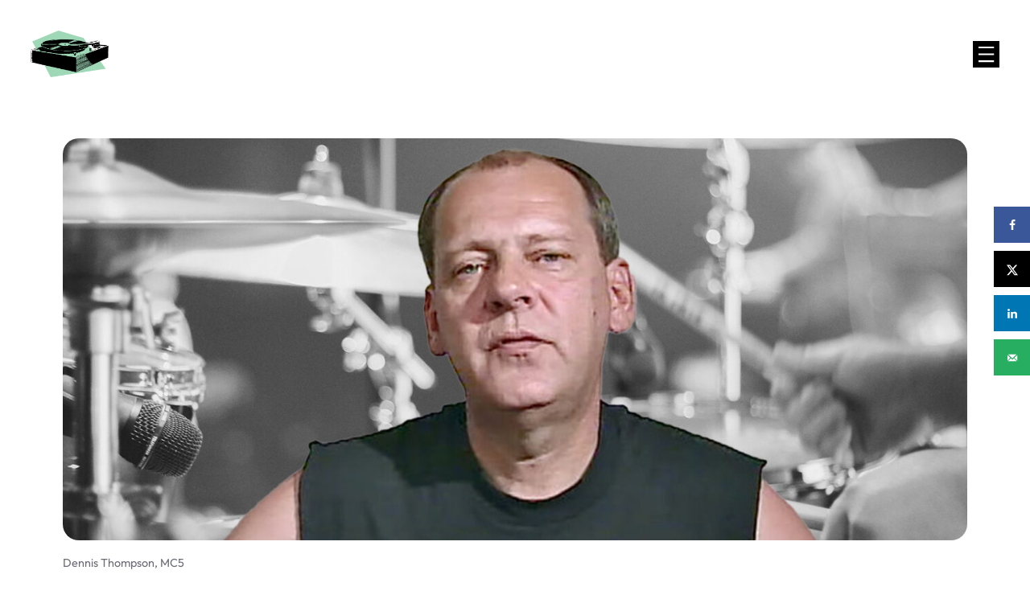

--- FILE ---
content_type: text/html; charset=UTF-8
request_url: https://ernstliebtmusik.de/dennis-thompson-mc5/
body_size: 95376
content:
<!DOCTYPE html>
<html lang="de">
<head>
<meta charset="UTF-8" />
<meta name="viewport" content="width=device-width, initial-scale=1" />
<meta name='robots' content='index, follow, max-image-preview:large, max-snippet:-1, max-video-preview:-1' />
<style>img:is([sizes="auto" i], [sizes^="auto," i]) { contain-intrinsic-size: 3000px 1500px }</style>
<!-- This site is optimized with the Yoast SEO plugin v26.3 - https://yoast.com/wordpress/plugins/seo/ -->
<meta name="description" content="Dennis Thompson, Drummer der legendären MC5 auch Machine Gun genannt, starb im Alter von 75 Jahren an den Folgen eines Herzinfarkts." />
<link rel="canonical" href="https://ernstliebtmusik.de/dennis-thompson-mc5/" />
<meta name="author" content="Ernst" />
<meta name="twitter:label1" content="Verfasst von" />
<meta name="twitter:data1" content="Ernst" />
<meta name="twitter:label2" content="Geschätzte Lesezeit" />
<meta name="twitter:data2" content="3 Minuten" />
<script type="application/ld+json" class="yoast-schema-graph">{"@context":"https://schema.org","@graph":[{"@type":"Article","@id":"https://ernstliebtmusik.de/dennis-thompson-mc5/#article","isPartOf":{"@id":"https://ernstliebtmusik.de/dennis-thompson-mc5/"},"author":{"name":"Ernst","@id":"https://ernstliebtmusik.de/#/schema/person/2ded12afb0100bbc90b99e63d53a8e85"},"headline":"MC5-Drummer Dennis Thompson gestorben","datePublished":"2024-05-10T15:44:41+00:00","dateModified":"2024-05-13T08:07:14+00:00","mainEntityOfPage":{"@id":"https://ernstliebtmusik.de/dennis-thompson-mc5/"},"wordCount":365,"publisher":{"@id":"https://ernstliebtmusik.de/#/schema/person/2ded12afb0100bbc90b99e63d53a8e85"},"image":{"@id":"https://ernstliebtmusik.de/dennis-thompson-mc5/#primaryimage"},"thumbnailUrl":"https://ernstliebtmusik.de/wp-content/uploads/2024/05/dennis-thompson.jpg","keywords":["Nachruf"],"articleSection":["News"],"inLanguage":"de"},{"@type":"WebPage","@id":"https://ernstliebtmusik.de/dennis-thompson-mc5/","url":"https://ernstliebtmusik.de/dennis-thompson-mc5/","name":"MC5-Drummer Dennis Thompson gestorben | ernstliebtmusik • Musikblog von Ernst Merheim","isPartOf":{"@id":"https://ernstliebtmusik.de/#website"},"primaryImageOfPage":{"@id":"https://ernstliebtmusik.de/dennis-thompson-mc5/#primaryimage"},"image":{"@id":"https://ernstliebtmusik.de/dennis-thompson-mc5/#primaryimage"},"thumbnailUrl":"https://ernstliebtmusik.de/wp-content/uploads/2024/05/dennis-thompson.jpg","datePublished":"2024-05-10T15:44:41+00:00","dateModified":"2024-05-13T08:07:14+00:00","description":"Dennis Thompson, Drummer der legendären MC5 auch Machine Gun genannt, starb im Alter von 75 Jahren an den Folgen eines Herzinfarkts.","breadcrumb":{"@id":"https://ernstliebtmusik.de/dennis-thompson-mc5/#breadcrumb"},"inLanguage":"de","potentialAction":[{"@type":"ReadAction","target":["https://ernstliebtmusik.de/dennis-thompson-mc5/"]}]},{"@type":"ImageObject","inLanguage":"de","@id":"https://ernstliebtmusik.de/dennis-thompson-mc5/#primaryimage","url":"https://ernstliebtmusik.de/wp-content/uploads/2024/05/dennis-thompson.jpg","contentUrl":"https://ernstliebtmusik.de/wp-content/uploads/2024/05/dennis-thompson.jpg","width":1400,"height":800,"caption":"Dennis Thompson, MC5"},{"@type":"BreadcrumbList","@id":"https://ernstliebtmusik.de/dennis-thompson-mc5/#breadcrumb","itemListElement":[{"@type":"ListItem","position":1,"name":"Startseite","item":"https://ernstliebtmusik.de/"},{"@type":"ListItem","position":2,"name":"News","item":"https://ernstliebtmusik.de/category/news/"},{"@type":"ListItem","position":3,"name":"MC5-Drummer Dennis Thompson gestorben"}]},{"@type":"WebSite","@id":"https://ernstliebtmusik.de/#website","url":"https://ernstliebtmusik.de/","name":"ernstliebtmusik • Musikblog von Ernst Merheim","description":"Musik-News, aktuelle Alben und Konzerte","publisher":{"@id":"https://ernstliebtmusik.de/#/schema/person/2ded12afb0100bbc90b99e63d53a8e85"},"potentialAction":[{"@type":"SearchAction","target":{"@type":"EntryPoint","urlTemplate":"https://ernstliebtmusik.de/?s={search_term_string}"},"query-input":{"@type":"PropertyValueSpecification","valueRequired":true,"valueName":"search_term_string"}}],"inLanguage":"de"},{"@type":["Person","Organization"],"@id":"https://ernstliebtmusik.de/#/schema/person/2ded12afb0100bbc90b99e63d53a8e85","name":"Ernst","image":{"@type":"ImageObject","inLanguage":"de","@id":"https://ernstliebtmusik.de/#/schema/person/image/","url":"https://ernstliebtmusik.de/wp-content/uploads/2023/02/Logo.png","contentUrl":"https://ernstliebtmusik.de/wp-content/uploads/2023/02/Logo.png","width":1400,"height":815,"caption":"Ernst"},"logo":{"@id":"https://ernstliebtmusik.de/#/schema/person/image/"},"sameAs":["http://ernstliebtmusik.de"],"url":"https://ernstliebtmusik.de/author/ernst/"}]}</script>
<!-- / Yoast SEO plugin. -->
<!-- Hubbub v.1.36.1 https://morehubbub.com/ -->
<meta property="og:locale" content="de_DE" />
<meta property="og:type" content="article" />
<meta property="og:title" content="MC5-Drummer Dennis Thompson gestorben" />
<meta property="og:description" content="Dennis Thompson, Drummer der legendären MC5 auch Machine Gun genannt, starb im Alter von 75 Jahren an den Folgen eines Herzinfarkts." />
<meta property="og:url" content="https://ernstliebtmusik.de/dennis-thompson-mc5/" />
<meta property="og:site_name" content="ernstliebtmusik • Musikblog von Ernst Merheim" />
<meta property="og:updated_time" content="2024-05-13T10:07:14+00:00" />
<meta property="article:published_time" content="2024-05-10T17:44:41+00:00" />
<meta property="article:modified_time" content="2024-05-13T10:07:14+00:00" />
<meta name="twitter:card" content="summary_large_image" />
<meta name="twitter:title" content="MC5-Drummer Dennis Thompson gestorben" />
<meta name="twitter:description" content="Dennis Thompson, Drummer der legendären MC5 auch Machine Gun genannt, starb im Alter von 75 Jahren an den Folgen eines Herzinfarkts." />
<meta class="flipboard-article" content="Dennis Thompson, Drummer der legendären MC5 auch Machine Gun genannt, starb im Alter von 75 Jahren an den Folgen eines Herzinfarkts." />
<meta property="og:image" content="https://ernstliebtmusik.de/wp-content/uploads/2024/05/dennis-thompson.jpg" />
<meta name="twitter:image" content="https://ernstliebtmusik.de/wp-content/uploads/2024/05/dennis-thompson.jpg" />
<meta property="og:image:width" content="1400" />
<meta property="og:image:height" content="800" />
<!-- Hubbub v.1.36.1 https://morehubbub.com/ -->
<title>MC5-Drummer Dennis Thompson gestorben | ernstliebtmusik • Musikblog von Ernst Merheim</title>
<link rel="alternate" type="application/rss+xml" title="ernstliebtmusik • Musikblog von Ernst Merheim &raquo; Feed" href="https://ernstliebtmusik.de/feed/" />
<link rel="alternate" type="application/rss+xml" title="ernstliebtmusik • Musikblog von Ernst Merheim &raquo; Kommentar-Feed" href="https://ernstliebtmusik.de/comments/feed/" />
<script id="wpp-js" src="https://ernstliebtmusik.de/wp-content/plugins/wordpress-popular-posts/assets/js/wpp.min.js?ver=7.3.6" data-sampling="0" data-sampling-rate="100" data-api-url="https://ernstliebtmusik.de/wp-json/wordpress-popular-posts" data-post-id="3756" data-token="c2e728bfe7" data-lang="0" data-debug="0"></script>
<link rel="alternate" type="application/rss+xml" title="ernstliebtmusik • Musikblog von Ernst Merheim &raquo; MC5-Drummer Dennis Thompson gestorben-Kommentar-Feed" href="https://ernstliebtmusik.de/dennis-thompson-mc5/feed/" />
<style id='wp-block-site-logo-inline-css'>
.wp-block-site-logo{box-sizing:border-box;line-height:0}.wp-block-site-logo a{display:inline-block;line-height:0}.wp-block-site-logo.is-default-size img{height:auto;width:120px}.wp-block-site-logo img{height:auto;max-width:100%}.wp-block-site-logo a,.wp-block-site-logo img{border-radius:inherit}.wp-block-site-logo.aligncenter{margin-left:auto;margin-right:auto;text-align:center}:root :where(.wp-block-site-logo.is-style-rounded){border-radius:9999px}
</style>
<style id='wp-block-spacer-inline-css'>
.wp-block-spacer{clear:both}
</style>
<style id='wp-block-navigation-link-inline-css'>
.wp-block-navigation .wp-block-navigation-item__label{overflow-wrap:break-word}.wp-block-navigation .wp-block-navigation-item__description{display:none}.link-ui-tools{border-top:1px solid #f0f0f0;padding:8px}.link-ui-block-inserter{padding-top:8px}.link-ui-block-inserter__back{margin-left:8px;text-transform:uppercase}
</style>
<style id='wp-block-search-inline-css'>
.wp-block-search__button{margin-left:10px;word-break:normal}.wp-block-search__button.has-icon{line-height:0}.wp-block-search__button svg{height:1.25em;min-height:24px;min-width:24px;width:1.25em;fill:currentColor;vertical-align:text-bottom}:where(.wp-block-search__button){border:1px solid #ccc;padding:6px 10px}.wp-block-search__inside-wrapper{display:flex;flex:auto;flex-wrap:nowrap;max-width:100%}.wp-block-search__label{width:100%}.wp-block-search__input{appearance:none;border:1px solid #949494;flex-grow:1;margin-left:0;margin-right:0;min-width:3rem;padding:8px;text-decoration:unset!important}.wp-block-search.wp-block-search__button-only .wp-block-search__button{box-sizing:border-box;display:flex;flex-shrink:0;justify-content:center;margin-left:0;max-width:100%}.wp-block-search.wp-block-search__button-only .wp-block-search__inside-wrapper{min-width:0!important;transition-property:width}.wp-block-search.wp-block-search__button-only .wp-block-search__input{flex-basis:100%;transition-duration:.3s}.wp-block-search.wp-block-search__button-only.wp-block-search__searchfield-hidden,.wp-block-search.wp-block-search__button-only.wp-block-search__searchfield-hidden .wp-block-search__inside-wrapper{overflow:hidden}.wp-block-search.wp-block-search__button-only.wp-block-search__searchfield-hidden .wp-block-search__input{border-left-width:0!important;border-right-width:0!important;flex-basis:0;flex-grow:0;margin:0;min-width:0!important;padding-left:0!important;padding-right:0!important;width:0!important}:where(.wp-block-search__input){font-family:inherit;font-size:inherit;font-style:inherit;font-weight:inherit;letter-spacing:inherit;line-height:inherit;text-transform:inherit}:where(.wp-block-search__button-inside .wp-block-search__inside-wrapper){border:1px solid #949494;box-sizing:border-box;padding:4px}:where(.wp-block-search__button-inside .wp-block-search__inside-wrapper) .wp-block-search__input{border:none;border-radius:0;padding:0 4px}:where(.wp-block-search__button-inside .wp-block-search__inside-wrapper) .wp-block-search__input:focus{outline:none}:where(.wp-block-search__button-inside .wp-block-search__inside-wrapper) :where(.wp-block-search__button){padding:4px 8px}.wp-block-search.aligncenter .wp-block-search__inside-wrapper{margin:auto}.wp-block[data-align=right] .wp-block-search.wp-block-search__button-only .wp-block-search__inside-wrapper{float:right}
</style>
<!-- <link rel='stylesheet' id='wp-block-navigation-css' href='https://ernstliebtmusik.de/wp-includes/blocks/navigation/style.min.css?ver=6.8.3' media='all' /> -->
<link rel="stylesheet" type="text/css" href="//ernstliebtmusik.de/wp-content/cache/wpfc-minified/sxkp7tz/c14ou.css" media="all"/>
<style id='wp-block-group-inline-css'>
.wp-block-group{box-sizing:border-box}:where(.wp-block-group.wp-block-group-is-layout-constrained){position:relative}
</style>
<style id='wp-block-post-featured-image-inline-css'>
.wp-block-post-featured-image{margin-left:0;margin-right:0}.wp-block-post-featured-image a{display:block;height:100%}.wp-block-post-featured-image :where(img){box-sizing:border-box;height:auto;max-width:100%;vertical-align:bottom;width:100%}.wp-block-post-featured-image.alignfull img,.wp-block-post-featured-image.alignwide img{width:100%}.wp-block-post-featured-image .wp-block-post-featured-image__overlay.has-background-dim{background-color:#000;inset:0;position:absolute}.wp-block-post-featured-image{position:relative}.wp-block-post-featured-image .wp-block-post-featured-image__overlay.has-background-gradient{background-color:initial}.wp-block-post-featured-image .wp-block-post-featured-image__overlay.has-background-dim-0{opacity:0}.wp-block-post-featured-image .wp-block-post-featured-image__overlay.has-background-dim-10{opacity:.1}.wp-block-post-featured-image .wp-block-post-featured-image__overlay.has-background-dim-20{opacity:.2}.wp-block-post-featured-image .wp-block-post-featured-image__overlay.has-background-dim-30{opacity:.3}.wp-block-post-featured-image .wp-block-post-featured-image__overlay.has-background-dim-40{opacity:.4}.wp-block-post-featured-image .wp-block-post-featured-image__overlay.has-background-dim-50{opacity:.5}.wp-block-post-featured-image .wp-block-post-featured-image__overlay.has-background-dim-60{opacity:.6}.wp-block-post-featured-image .wp-block-post-featured-image__overlay.has-background-dim-70{opacity:.7}.wp-block-post-featured-image .wp-block-post-featured-image__overlay.has-background-dim-80{opacity:.8}.wp-block-post-featured-image .wp-block-post-featured-image__overlay.has-background-dim-90{opacity:.9}.wp-block-post-featured-image .wp-block-post-featured-image__overlay.has-background-dim-100{opacity:1}.wp-block-post-featured-image:where(.alignleft,.alignright){width:100%}
</style>
<style id='wp-block-post-template-inline-css'>
.wp-block-post-template{box-sizing:border-box;list-style:none;margin-bottom:0;margin-top:0;max-width:100%;padding:0}.wp-block-post-template.is-flex-container{display:flex;flex-direction:row;flex-wrap:wrap;gap:1.25em}.wp-block-post-template.is-flex-container>li{margin:0;width:100%}@media (min-width:600px){.wp-block-post-template.is-flex-container.is-flex-container.columns-2>li{width:calc(50% - .625em)}.wp-block-post-template.is-flex-container.is-flex-container.columns-3>li{width:calc(33.33333% - .83333em)}.wp-block-post-template.is-flex-container.is-flex-container.columns-4>li{width:calc(25% - .9375em)}.wp-block-post-template.is-flex-container.is-flex-container.columns-5>li{width:calc(20% - 1em)}.wp-block-post-template.is-flex-container.is-flex-container.columns-6>li{width:calc(16.66667% - 1.04167em)}}@media (max-width:600px){.wp-block-post-template-is-layout-grid.wp-block-post-template-is-layout-grid.wp-block-post-template-is-layout-grid.wp-block-post-template-is-layout-grid{grid-template-columns:1fr}}.wp-block-post-template-is-layout-constrained>li>.alignright,.wp-block-post-template-is-layout-flow>li>.alignright{float:right;margin-inline-end:0;margin-inline-start:2em}.wp-block-post-template-is-layout-constrained>li>.alignleft,.wp-block-post-template-is-layout-flow>li>.alignleft{float:left;margin-inline-end:2em;margin-inline-start:0}.wp-block-post-template-is-layout-constrained>li>.aligncenter,.wp-block-post-template-is-layout-flow>li>.aligncenter{margin-inline-end:auto;margin-inline-start:auto}
</style>
<style id='wp-block-post-terms-inline-css'>
.wp-block-post-terms{box-sizing:border-box}.wp-block-post-terms .wp-block-post-terms__separator{white-space:pre-wrap}
</style>
<style id='wp-block-post-title-inline-css'>
.wp-block-post-title{box-sizing:border-box;word-break:break-word}.wp-block-post-title :where(a){display:inline-block;font-family:inherit;font-size:inherit;font-style:inherit;font-weight:inherit;letter-spacing:inherit;line-height:inherit;text-decoration:inherit}
</style>
<style id='wp-block-post-date-inline-css'>
.wp-block-post-date{box-sizing:border-box}
</style>
<style id='wp-block-paragraph-inline-css'>
.is-small-text{font-size:.875em}.is-regular-text{font-size:1em}.is-large-text{font-size:2.25em}.is-larger-text{font-size:3em}.has-drop-cap:not(:focus):first-letter{float:left;font-size:8.4em;font-style:normal;font-weight:100;line-height:.68;margin:.05em .1em 0 0;text-transform:uppercase}body.rtl .has-drop-cap:not(:focus):first-letter{float:none;margin-left:.1em}p.has-drop-cap.has-background{overflow:hidden}:root :where(p.has-background){padding:1.25em 2.375em}:where(p.has-text-color:not(.has-link-color)) a{color:inherit}p.has-text-align-left[style*="writing-mode:vertical-lr"],p.has-text-align-right[style*="writing-mode:vertical-rl"]{rotate:180deg}
</style>
<style id='wp-block-heading-inline-css'>
h1.has-background,h2.has-background,h3.has-background,h4.has-background,h5.has-background,h6.has-background{padding:1.25em 2.375em}h1.has-text-align-left[style*=writing-mode]:where([style*=vertical-lr]),h1.has-text-align-right[style*=writing-mode]:where([style*=vertical-rl]),h2.has-text-align-left[style*=writing-mode]:where([style*=vertical-lr]),h2.has-text-align-right[style*=writing-mode]:where([style*=vertical-rl]),h3.has-text-align-left[style*=writing-mode]:where([style*=vertical-lr]),h3.has-text-align-right[style*=writing-mode]:where([style*=vertical-rl]),h4.has-text-align-left[style*=writing-mode]:where([style*=vertical-lr]),h4.has-text-align-right[style*=writing-mode]:where([style*=vertical-rl]),h5.has-text-align-left[style*=writing-mode]:where([style*=vertical-lr]),h5.has-text-align-right[style*=writing-mode]:where([style*=vertical-rl]),h6.has-text-align-left[style*=writing-mode]:where([style*=vertical-lr]),h6.has-text-align-right[style*=writing-mode]:where([style*=vertical-rl]){rotate:180deg}
</style>
<style id='wp-block-post-content-inline-css'>
.wp-block-post-content{display:flow-root}
</style>
<style id='wp-block-comments-inline-css'>
.wp-block-post-comments{box-sizing:border-box}.wp-block-post-comments .alignleft{float:left}.wp-block-post-comments .alignright{float:right}.wp-block-post-comments .navigation:after{clear:both;content:"";display:table}.wp-block-post-comments .commentlist{clear:both;list-style:none;margin:0;padding:0}.wp-block-post-comments .commentlist .comment{min-height:2.25em;padding-left:3.25em}.wp-block-post-comments .commentlist .comment p{font-size:1em;line-height:1.8;margin:1em 0}.wp-block-post-comments .commentlist .children{list-style:none;margin:0;padding:0}.wp-block-post-comments .comment-author{line-height:1.5}.wp-block-post-comments .comment-author .avatar{border-radius:1.5em;display:block;float:left;height:2.5em;margin-right:.75em;margin-top:.5em;width:2.5em}.wp-block-post-comments .comment-author cite{font-style:normal}.wp-block-post-comments .comment-meta{font-size:.875em;line-height:1.5}.wp-block-post-comments .comment-meta b{font-weight:400}.wp-block-post-comments .comment-meta .comment-awaiting-moderation{display:block;margin-bottom:1em;margin-top:1em}.wp-block-post-comments .comment-body .commentmetadata{font-size:.875em}.wp-block-post-comments .comment-form-author label,.wp-block-post-comments .comment-form-comment label,.wp-block-post-comments .comment-form-email label,.wp-block-post-comments .comment-form-url label{display:block;margin-bottom:.25em}.wp-block-post-comments .comment-form input:not([type=submit]):not([type=checkbox]),.wp-block-post-comments .comment-form textarea{box-sizing:border-box;display:block;width:100%}.wp-block-post-comments .comment-form-cookies-consent{display:flex;gap:.25em}.wp-block-post-comments .comment-form-cookies-consent #wp-comment-cookies-consent{margin-top:.35em}.wp-block-post-comments .comment-reply-title{margin-bottom:0}.wp-block-post-comments .comment-reply-title :where(small){font-size:var(--wp--preset--font-size--medium,smaller);margin-left:.5em}.wp-block-post-comments .reply{font-size:.875em;margin-bottom:1.4em}.wp-block-post-comments input:not([type=submit]),.wp-block-post-comments textarea{border:1px solid #949494;font-family:inherit;font-size:1em}.wp-block-post-comments input:not([type=submit]):not([type=checkbox]),.wp-block-post-comments textarea{padding:calc(.667em + 2px)}:where(.wp-block-post-comments input[type=submit]){border:none}.wp-block-comments{box-sizing:border-box}
</style>
<style id='wp-block-button-inline-css'>
.wp-block-button__link{align-content:center;box-sizing:border-box;cursor:pointer;display:inline-block;height:100%;text-align:center;word-break:break-word}.wp-block-button__link.aligncenter{text-align:center}.wp-block-button__link.alignright{text-align:right}:where(.wp-block-button__link){border-radius:9999px;box-shadow:none;padding:calc(.667em + 2px) calc(1.333em + 2px);text-decoration:none}.wp-block-button[style*=text-decoration] .wp-block-button__link{text-decoration:inherit}.wp-block-buttons>.wp-block-button.has-custom-width{max-width:none}.wp-block-buttons>.wp-block-button.has-custom-width .wp-block-button__link{width:100%}.wp-block-buttons>.wp-block-button.has-custom-font-size .wp-block-button__link{font-size:inherit}.wp-block-buttons>.wp-block-button.wp-block-button__width-25{width:calc(25% - var(--wp--style--block-gap, .5em)*.75)}.wp-block-buttons>.wp-block-button.wp-block-button__width-50{width:calc(50% - var(--wp--style--block-gap, .5em)*.5)}.wp-block-buttons>.wp-block-button.wp-block-button__width-75{width:calc(75% - var(--wp--style--block-gap, .5em)*.25)}.wp-block-buttons>.wp-block-button.wp-block-button__width-100{flex-basis:100%;width:100%}.wp-block-buttons.is-vertical>.wp-block-button.wp-block-button__width-25{width:25%}.wp-block-buttons.is-vertical>.wp-block-button.wp-block-button__width-50{width:50%}.wp-block-buttons.is-vertical>.wp-block-button.wp-block-button__width-75{width:75%}.wp-block-button.is-style-squared,.wp-block-button__link.wp-block-button.is-style-squared{border-radius:0}.wp-block-button.no-border-radius,.wp-block-button__link.no-border-radius{border-radius:0!important}:root :where(.wp-block-button .wp-block-button__link.is-style-outline),:root :where(.wp-block-button.is-style-outline>.wp-block-button__link){border:2px solid;padding:.667em 1.333em}:root :where(.wp-block-button .wp-block-button__link.is-style-outline:not(.has-text-color)),:root :where(.wp-block-button.is-style-outline>.wp-block-button__link:not(.has-text-color)){color:currentColor}:root :where(.wp-block-button .wp-block-button__link.is-style-outline:not(.has-background)),:root :where(.wp-block-button.is-style-outline>.wp-block-button__link:not(.has-background)){background-color:initial;background-image:none}
</style>
<style id='wp-block-buttons-inline-css'>
.wp-block-buttons{box-sizing:border-box}.wp-block-buttons.is-vertical{flex-direction:column}.wp-block-buttons.is-vertical>.wp-block-button:last-child{margin-bottom:0}.wp-block-buttons>.wp-block-button{display:inline-block;margin:0}.wp-block-buttons.is-content-justification-left{justify-content:flex-start}.wp-block-buttons.is-content-justification-left.is-vertical{align-items:flex-start}.wp-block-buttons.is-content-justification-center{justify-content:center}.wp-block-buttons.is-content-justification-center.is-vertical{align-items:center}.wp-block-buttons.is-content-justification-right{justify-content:flex-end}.wp-block-buttons.is-content-justification-right.is-vertical{align-items:flex-end}.wp-block-buttons.is-content-justification-space-between{justify-content:space-between}.wp-block-buttons.aligncenter{text-align:center}.wp-block-buttons:not(.is-content-justification-space-between,.is-content-justification-right,.is-content-justification-left,.is-content-justification-center) .wp-block-button.aligncenter{margin-left:auto;margin-right:auto;width:100%}.wp-block-buttons[style*=text-decoration] .wp-block-button,.wp-block-buttons[style*=text-decoration] .wp-block-button__link{text-decoration:inherit}.wp-block-buttons.has-custom-font-size .wp-block-button__link{font-size:inherit}.wp-block-buttons .wp-block-button__link{width:100%}.wp-block-button.aligncenter{text-align:center}
</style>
<style id='wp-block-columns-inline-css'>
.wp-block-columns{align-items:normal!important;box-sizing:border-box;display:flex;flex-wrap:wrap!important}@media (min-width:782px){.wp-block-columns{flex-wrap:nowrap!important}}.wp-block-columns.are-vertically-aligned-top{align-items:flex-start}.wp-block-columns.are-vertically-aligned-center{align-items:center}.wp-block-columns.are-vertically-aligned-bottom{align-items:flex-end}@media (max-width:781px){.wp-block-columns:not(.is-not-stacked-on-mobile)>.wp-block-column{flex-basis:100%!important}}@media (min-width:782px){.wp-block-columns:not(.is-not-stacked-on-mobile)>.wp-block-column{flex-basis:0;flex-grow:1}.wp-block-columns:not(.is-not-stacked-on-mobile)>.wp-block-column[style*=flex-basis]{flex-grow:0}}.wp-block-columns.is-not-stacked-on-mobile{flex-wrap:nowrap!important}.wp-block-columns.is-not-stacked-on-mobile>.wp-block-column{flex-basis:0;flex-grow:1}.wp-block-columns.is-not-stacked-on-mobile>.wp-block-column[style*=flex-basis]{flex-grow:0}:where(.wp-block-columns){margin-bottom:1.75em}:where(.wp-block-columns.has-background){padding:1.25em 2.375em}.wp-block-column{flex-grow:1;min-width:0;overflow-wrap:break-word;word-break:break-word}.wp-block-column.is-vertically-aligned-top{align-self:flex-start}.wp-block-column.is-vertically-aligned-center{align-self:center}.wp-block-column.is-vertically-aligned-bottom{align-self:flex-end}.wp-block-column.is-vertically-aligned-stretch{align-self:stretch}.wp-block-column.is-vertically-aligned-bottom,.wp-block-column.is-vertically-aligned-center,.wp-block-column.is-vertically-aligned-top{width:100%}
</style>
<style id='wp-block-separator-inline-css'>
@charset "UTF-8";.wp-block-separator{border:none;border-top:2px solid}:root :where(.wp-block-separator.is-style-dots){height:auto;line-height:1;text-align:center}:root :where(.wp-block-separator.is-style-dots):before{color:currentColor;content:"···";font-family:serif;font-size:1.5em;letter-spacing:2em;padding-left:2em}.wp-block-separator.is-style-dots{background:none!important;border:none!important}
</style>
<!-- <link rel='stylesheet' id='wp-block-library-css' href='https://ernstliebtmusik.de/wp-includes/css/dist/block-library/common.min.css?ver=6.8.3' media='all' /> -->
<link rel="stylesheet" type="text/css" href="//ernstliebtmusik.de/wp-content/cache/wpfc-minified/6ltrmspj/c14ou.css" media="all"/>
<style id='global-styles-inline-css'>
:root{--wp--preset--aspect-ratio--square: 1;--wp--preset--aspect-ratio--4-3: 4/3;--wp--preset--aspect-ratio--3-4: 3/4;--wp--preset--aspect-ratio--3-2: 3/2;--wp--preset--aspect-ratio--2-3: 2/3;--wp--preset--aspect-ratio--16-9: 16/9;--wp--preset--aspect-ratio--9-16: 9/16;--wp--preset--color--black: #000000;--wp--preset--color--cyan-bluish-gray: #abb8c3;--wp--preset--color--white: #ffffff;--wp--preset--color--pale-pink: #f78da7;--wp--preset--color--vivid-red: #cf2e2e;--wp--preset--color--luminous-vivid-orange: #ff6900;--wp--preset--color--luminous-vivid-amber: #fcb900;--wp--preset--color--light-green-cyan: #7bdcb5;--wp--preset--color--vivid-green-cyan: #00d084;--wp--preset--color--pale-cyan-blue: #8ed1fc;--wp--preset--color--vivid-cyan-blue: #0693e3;--wp--preset--color--vivid-purple: #9b51e0;--wp--preset--color--primary: #0a329b;--wp--preset--color--secondary: #010101;--wp--preset--color--header-footer: #00000000;--wp--preset--color--tertiary: #6C6C77;--wp--preset--color--lightgrey: #D9D9D9;--wp--preset--color--foreground: #000;--wp--preset--color--background: #ffffff;--wp--preset--color--light-background: #ffffff;--wp--preset--gradient--vivid-cyan-blue-to-vivid-purple: linear-gradient(135deg,rgba(6,147,227,1) 0%,rgb(155,81,224) 100%);--wp--preset--gradient--light-green-cyan-to-vivid-green-cyan: linear-gradient(135deg,rgb(122,220,180) 0%,rgb(0,208,130) 100%);--wp--preset--gradient--luminous-vivid-amber-to-luminous-vivid-orange: linear-gradient(135deg,rgba(252,185,0,1) 0%,rgba(255,105,0,1) 100%);--wp--preset--gradient--luminous-vivid-orange-to-vivid-red: linear-gradient(135deg,rgba(255,105,0,1) 0%,rgb(207,46,46) 100%);--wp--preset--gradient--very-light-gray-to-cyan-bluish-gray: linear-gradient(135deg,rgb(238,238,238) 0%,rgb(169,184,195) 100%);--wp--preset--gradient--cool-to-warm-spectrum: linear-gradient(135deg,rgb(74,234,220) 0%,rgb(151,120,209) 20%,rgb(207,42,186) 40%,rgb(238,44,130) 60%,rgb(251,105,98) 80%,rgb(254,248,76) 100%);--wp--preset--gradient--blush-light-purple: linear-gradient(135deg,rgb(255,206,236) 0%,rgb(152,150,240) 100%);--wp--preset--gradient--blush-bordeaux: linear-gradient(135deg,rgb(254,205,165) 0%,rgb(254,45,45) 50%,rgb(107,0,62) 100%);--wp--preset--gradient--luminous-dusk: linear-gradient(135deg,rgb(255,203,112) 0%,rgb(199,81,192) 50%,rgb(65,88,208) 100%);--wp--preset--gradient--pale-ocean: linear-gradient(135deg,rgb(255,245,203) 0%,rgb(182,227,212) 50%,rgb(51,167,181) 100%);--wp--preset--gradient--electric-grass: linear-gradient(135deg,rgb(202,248,128) 0%,rgb(113,206,126) 100%);--wp--preset--gradient--midnight: linear-gradient(135deg,rgb(2,3,129) 0%,rgb(40,116,252) 100%);--wp--preset--gradient--black-primary: linear-gradient(180deg, var(--wp--preset--color--secondary) 0%, var(--wp--preset--color--secondary) 73%, var(--wp--preset--color--background) 73%, var(--wp--preset--color--background) 100%);--wp--preset--gradient--black-secondary: linear-gradient(135deg,rgba(0,0,0,1) 50%,var(--wp--preset--color--tertiary) 100%);--wp--preset--font-size--small: clamp(16px, 1rem + ((1vw - 3.2px) * 1), 16px);--wp--preset--font-size--medium: clamp(18px, 1.125rem + ((1vw - 3.2px) * 0.208), 20px);--wp--preset--font-size--large: clamp(20px, 1.25rem + ((1vw - 3.2px) * 0.417), 24px);--wp--preset--font-size--x-large: clamp(34px, 2.125rem + ((1vw - 3.2px) * 1.667), 50px);--wp--preset--font-size--max-36: clamp(30px, 1.875rem + ((1vw - 3.2px) * 0.625), 36px);--wp--preset--font-size--max-48: clamp(36px, 2.25rem + ((1vw - 3.2px) * 1.25), 48px);--wp--preset--font-size--max-60: clamp(42px, 2.625rem + ((1vw - 3.2px) * 1.875), 60px);--wp--preset--font-size--max-72: clamp(48px, 3rem + ((1vw - 3.2px) * 2.5), 72px);--wp--preset--font-family--system-font: -apple-system, BlinkMacSystemFont, 'Segoe UI', Roboto, Oxygen-Sans, Ubuntu, Cantarell, 'Helvetica Neue', sans-serif;--wp--preset--font-family--epilogue: Epilogue, sans-serif;--wp--preset--font-family--inter: Inter, sans-serif;--wp--preset--font-family--montserrat: Montserrat, sans-serif;--wp--preset--font-family--nunito: Nunito, sans-serif;--wp--preset--font-family--outfit: Outfit, sans-serif;--wp--preset--font-family--raleway: Raleway, sans-serif;--wp--preset--font-family--yeseva-one: "Yeseva One", system-ui;--wp--preset--font-family--josefin-sans: "Josefin Sans", sans-serif;--wp--preset--font-family--bitter: Bitter, serif;--wp--preset--font-family--poppins: Poppins, sans-serif;--wp--preset--spacing--20: 0.44rem;--wp--preset--spacing--30: 0.67rem;--wp--preset--spacing--40: 1rem;--wp--preset--spacing--50: 1.5rem;--wp--preset--spacing--60: 2.25rem;--wp--preset--spacing--70: 3.38rem;--wp--preset--spacing--80: 5.06rem;--wp--preset--spacing--x-small: 20px;--wp--preset--spacing--small: 40px;--wp--preset--spacing--medium: 60px;--wp--preset--spacing--large: 80px;--wp--preset--spacing--x-large: 100px;--wp--preset--shadow--natural: 6px 6px 9px rgba(0, 0, 0, 0.2);--wp--preset--shadow--deep: 12px 12px 50px rgba(0, 0, 0, 0.4);--wp--preset--shadow--sharp: 6px 6px 0px rgba(0, 0, 0, 0.2);--wp--preset--shadow--outlined: 6px 6px 0px -3px rgba(255, 255, 255, 1), 6px 6px rgba(0, 0, 0, 1);--wp--preset--shadow--crisp: 6px 6px 0px rgba(0, 0, 0, 1);--wp--custom--font-weight--black: 900;--wp--custom--font-weight--bold: 700;--wp--custom--font-weight--extra-bold: 800;--wp--custom--font-weight--light: 300;--wp--custom--font-weight--medium: 500;--wp--custom--font-weight--regular: 400;--wp--custom--font-weight--semi-bold: 600;--wp--custom--line-height--body: 1.75;--wp--custom--line-height--heading: 1.1;--wp--custom--line-height--medium: 1.5;--wp--custom--line-height--one: 1;--wp--custom--spacing--outer: 30px;}:root { --wp--style--global--content-size: 1200px;--wp--style--global--wide-size: 1280px; }:where(body) { margin: 0; }.wp-site-blocks { padding-top: var(--wp--style--root--padding-top); padding-bottom: var(--wp--style--root--padding-bottom); }.has-global-padding { padding-right: var(--wp--style--root--padding-right); padding-left: var(--wp--style--root--padding-left); }.has-global-padding > .alignfull { margin-right: calc(var(--wp--style--root--padding-right) * -1); margin-left: calc(var(--wp--style--root--padding-left) * -1); }.has-global-padding :where(:not(.alignfull.is-layout-flow) > .has-global-padding:not(.wp-block-block, .alignfull)) { padding-right: 0; padding-left: 0; }.has-global-padding :where(:not(.alignfull.is-layout-flow) > .has-global-padding:not(.wp-block-block, .alignfull)) > .alignfull { margin-left: 0; margin-right: 0; }.wp-site-blocks > .alignleft { float: left; margin-right: 2em; }.wp-site-blocks > .alignright { float: right; margin-left: 2em; }.wp-site-blocks > .aligncenter { justify-content: center; margin-left: auto; margin-right: auto; }:where(.wp-site-blocks) > * { margin-block-start: 30px; margin-block-end: 0; }:where(.wp-site-blocks) > :first-child { margin-block-start: 0; }:where(.wp-site-blocks) > :last-child { margin-block-end: 0; }:root { --wp--style--block-gap: 30px; }:root :where(.is-layout-flow) > :first-child{margin-block-start: 0;}:root :where(.is-layout-flow) > :last-child{margin-block-end: 0;}:root :where(.is-layout-flow) > *{margin-block-start: 30px;margin-block-end: 0;}:root :where(.is-layout-constrained) > :first-child{margin-block-start: 0;}:root :where(.is-layout-constrained) > :last-child{margin-block-end: 0;}:root :where(.is-layout-constrained) > *{margin-block-start: 30px;margin-block-end: 0;}:root :where(.is-layout-flex){gap: 30px;}:root :where(.is-layout-grid){gap: 30px;}.is-layout-flow > .alignleft{float: left;margin-inline-start: 0;margin-inline-end: 2em;}.is-layout-flow > .alignright{float: right;margin-inline-start: 2em;margin-inline-end: 0;}.is-layout-flow > .aligncenter{margin-left: auto !important;margin-right: auto !important;}.is-layout-constrained > .alignleft{float: left;margin-inline-start: 0;margin-inline-end: 2em;}.is-layout-constrained > .alignright{float: right;margin-inline-start: 2em;margin-inline-end: 0;}.is-layout-constrained > .aligncenter{margin-left: auto !important;margin-right: auto !important;}.is-layout-constrained > :where(:not(.alignleft):not(.alignright):not(.alignfull)){max-width: var(--wp--style--global--content-size);margin-left: auto !important;margin-right: auto !important;}.is-layout-constrained > .alignwide{max-width: var(--wp--style--global--wide-size);}body .is-layout-flex{display: flex;}.is-layout-flex{flex-wrap: wrap;align-items: center;}.is-layout-flex > :is(*, div){margin: 0;}body .is-layout-grid{display: grid;}.is-layout-grid > :is(*, div){margin: 0;}body{background-color: var(--wp--preset--color--background);color: var(--wp--preset--color--tertiary);font-family: var(--wp--preset--font-family--outfit);font-size: var(--wp--preset--font-size--small);font-style: normal;font-weight: 400;line-height: 1.9;--wp--style--root--padding-top: 0px;--wp--style--root--padding-right: 0px;--wp--style--root--padding-bottom: 0px;--wp--style--root--padding-left: 0px;}a:where(:not(.wp-element-button)){color: var(--wp--preset--color--primary);font-style: normal;font-weight: 700;text-decoration: underline;}h1, h2, h3, h4, h5, h6{font-family: 'Libre Baskerville', serif;}h1{font-size: var(--wp--preset--font-size--x-large);}h2{font-size: var(--wp--preset--font-size--large);}h3{font-size: var(--wp--preset--font-size--large);}h4{font-size: var(--wp--preset--font-size--medium);}h5{font-size: var(--wp--preset--font-size--small);}h6{font-family: var(--wp--preset--font-family--montserrat);font-size: var(--wp--preset--font-size--large);font-style: normal;font-weight: 400;text-transform: none;}:root :where(.wp-element-button, .wp-block-button__link){background-color: var(--wp--preset--color--primary);border-radius: 4px;border-width: 0;color: var(--wp--preset--color--background);font-family: inherit;font-size: var(--wp--preset--font-size--small);font-weight: var(--wp--custom--font-weight--medium);line-height: inherit;padding-top: 10px;padding-right: 25px;padding-bottom: 10px;padding-left: 25px;text-decoration: none;}:root :where(.wp-element-caption, .wp-block-audio figcaption, .wp-block-embed figcaption, .wp-block-gallery figcaption, .wp-block-image figcaption, .wp-block-table figcaption, .wp-block-video figcaption){color: var(--wp--preset--color--foreground);font-size: var(--wp--preset--font-size--small);margin-top: 10px;margin-bottom: 0px;}.has-black-color{color: var(--wp--preset--color--black) !important;}.has-cyan-bluish-gray-color{color: var(--wp--preset--color--cyan-bluish-gray) !important;}.has-white-color{color: var(--wp--preset--color--white) !important;}.has-pale-pink-color{color: var(--wp--preset--color--pale-pink) !important;}.has-vivid-red-color{color: var(--wp--preset--color--vivid-red) !important;}.has-luminous-vivid-orange-color{color: var(--wp--preset--color--luminous-vivid-orange) !important;}.has-luminous-vivid-amber-color{color: var(--wp--preset--color--luminous-vivid-amber) !important;}.has-light-green-cyan-color{color: var(--wp--preset--color--light-green-cyan) !important;}.has-vivid-green-cyan-color{color: var(--wp--preset--color--vivid-green-cyan) !important;}.has-pale-cyan-blue-color{color: var(--wp--preset--color--pale-cyan-blue) !important;}.has-vivid-cyan-blue-color{color: var(--wp--preset--color--vivid-cyan-blue) !important;}.has-vivid-purple-color{color: var(--wp--preset--color--vivid-purple) !important;}.has-primary-color{color: var(--wp--preset--color--primary) !important;}.has-secondary-color{color: var(--wp--preset--color--secondary) !important;}.has-header-footer-color{color: var(--wp--preset--color--header-footer) !important;}.has-tertiary-color{color: var(--wp--preset--color--tertiary) !important;}.has-lightgrey-color{color: var(--wp--preset--color--lightgrey) !important;}.has-foreground-color{color: var(--wp--preset--color--foreground) !important;}.has-background-color{color: var(--wp--preset--color--background) !important;}.has-light-background-color{color: var(--wp--preset--color--light-background) !important;}.has-black-background-color{background-color: var(--wp--preset--color--black) !important;}.has-cyan-bluish-gray-background-color{background-color: var(--wp--preset--color--cyan-bluish-gray) !important;}.has-white-background-color{background-color: var(--wp--preset--color--white) !important;}.has-pale-pink-background-color{background-color: var(--wp--preset--color--pale-pink) !important;}.has-vivid-red-background-color{background-color: var(--wp--preset--color--vivid-red) !important;}.has-luminous-vivid-orange-background-color{background-color: var(--wp--preset--color--luminous-vivid-orange) !important;}.has-luminous-vivid-amber-background-color{background-color: var(--wp--preset--color--luminous-vivid-amber) !important;}.has-light-green-cyan-background-color{background-color: var(--wp--preset--color--light-green-cyan) !important;}.has-vivid-green-cyan-background-color{background-color: var(--wp--preset--color--vivid-green-cyan) !important;}.has-pale-cyan-blue-background-color{background-color: var(--wp--preset--color--pale-cyan-blue) !important;}.has-vivid-cyan-blue-background-color{background-color: var(--wp--preset--color--vivid-cyan-blue) !important;}.has-vivid-purple-background-color{background-color: var(--wp--preset--color--vivid-purple) !important;}.has-primary-background-color{background-color: var(--wp--preset--color--primary) !important;}.has-secondary-background-color{background-color: var(--wp--preset--color--secondary) !important;}.has-header-footer-background-color{background-color: var(--wp--preset--color--header-footer) !important;}.has-tertiary-background-color{background-color: var(--wp--preset--color--tertiary) !important;}.has-lightgrey-background-color{background-color: var(--wp--preset--color--lightgrey) !important;}.has-foreground-background-color{background-color: var(--wp--preset--color--foreground) !important;}.has-background-background-color{background-color: var(--wp--preset--color--background) !important;}.has-light-background-background-color{background-color: var(--wp--preset--color--light-background) !important;}.has-black-border-color{border-color: var(--wp--preset--color--black) !important;}.has-cyan-bluish-gray-border-color{border-color: var(--wp--preset--color--cyan-bluish-gray) !important;}.has-white-border-color{border-color: var(--wp--preset--color--white) !important;}.has-pale-pink-border-color{border-color: var(--wp--preset--color--pale-pink) !important;}.has-vivid-red-border-color{border-color: var(--wp--preset--color--vivid-red) !important;}.has-luminous-vivid-orange-border-color{border-color: var(--wp--preset--color--luminous-vivid-orange) !important;}.has-luminous-vivid-amber-border-color{border-color: var(--wp--preset--color--luminous-vivid-amber) !important;}.has-light-green-cyan-border-color{border-color: var(--wp--preset--color--light-green-cyan) !important;}.has-vivid-green-cyan-border-color{border-color: var(--wp--preset--color--vivid-green-cyan) !important;}.has-pale-cyan-blue-border-color{border-color: var(--wp--preset--color--pale-cyan-blue) !important;}.has-vivid-cyan-blue-border-color{border-color: var(--wp--preset--color--vivid-cyan-blue) !important;}.has-vivid-purple-border-color{border-color: var(--wp--preset--color--vivid-purple) !important;}.has-primary-border-color{border-color: var(--wp--preset--color--primary) !important;}.has-secondary-border-color{border-color: var(--wp--preset--color--secondary) !important;}.has-header-footer-border-color{border-color: var(--wp--preset--color--header-footer) !important;}.has-tertiary-border-color{border-color: var(--wp--preset--color--tertiary) !important;}.has-lightgrey-border-color{border-color: var(--wp--preset--color--lightgrey) !important;}.has-foreground-border-color{border-color: var(--wp--preset--color--foreground) !important;}.has-background-border-color{border-color: var(--wp--preset--color--background) !important;}.has-light-background-border-color{border-color: var(--wp--preset--color--light-background) !important;}.has-vivid-cyan-blue-to-vivid-purple-gradient-background{background: var(--wp--preset--gradient--vivid-cyan-blue-to-vivid-purple) !important;}.has-light-green-cyan-to-vivid-green-cyan-gradient-background{background: var(--wp--preset--gradient--light-green-cyan-to-vivid-green-cyan) !important;}.has-luminous-vivid-amber-to-luminous-vivid-orange-gradient-background{background: var(--wp--preset--gradient--luminous-vivid-amber-to-luminous-vivid-orange) !important;}.has-luminous-vivid-orange-to-vivid-red-gradient-background{background: var(--wp--preset--gradient--luminous-vivid-orange-to-vivid-red) !important;}.has-very-light-gray-to-cyan-bluish-gray-gradient-background{background: var(--wp--preset--gradient--very-light-gray-to-cyan-bluish-gray) !important;}.has-cool-to-warm-spectrum-gradient-background{background: var(--wp--preset--gradient--cool-to-warm-spectrum) !important;}.has-blush-light-purple-gradient-background{background: var(--wp--preset--gradient--blush-light-purple) !important;}.has-blush-bordeaux-gradient-background{background: var(--wp--preset--gradient--blush-bordeaux) !important;}.has-luminous-dusk-gradient-background{background: var(--wp--preset--gradient--luminous-dusk) !important;}.has-pale-ocean-gradient-background{background: var(--wp--preset--gradient--pale-ocean) !important;}.has-electric-grass-gradient-background{background: var(--wp--preset--gradient--electric-grass) !important;}.has-midnight-gradient-background{background: var(--wp--preset--gradient--midnight) !important;}.has-black-primary-gradient-background{background: var(--wp--preset--gradient--black-primary) !important;}.has-black-secondary-gradient-background{background: var(--wp--preset--gradient--black-secondary) !important;}.has-small-font-size{font-size: var(--wp--preset--font-size--small) !important;}.has-medium-font-size{font-size: var(--wp--preset--font-size--medium) !important;}.has-large-font-size{font-size: var(--wp--preset--font-size--large) !important;}.has-x-large-font-size{font-size: var(--wp--preset--font-size--x-large) !important;}.has-max-36-font-size{font-size: var(--wp--preset--font-size--max-36) !important;}.has-max-48-font-size{font-size: var(--wp--preset--font-size--max-48) !important;}.has-max-60-font-size{font-size: var(--wp--preset--font-size--max-60) !important;}.has-max-72-font-size{font-size: var(--wp--preset--font-size--max-72) !important;}.has-system-font-font-family{font-family: var(--wp--preset--font-family--system-font) !important;}.has-epilogue-font-family{font-family: var(--wp--preset--font-family--epilogue) !important;}.has-inter-font-family{font-family: var(--wp--preset--font-family--inter) !important;}.has-montserrat-font-family{font-family: var(--wp--preset--font-family--montserrat) !important;}.has-nunito-font-family{font-family: var(--wp--preset--font-family--nunito) !important;}.has-outfit-font-family{font-family: var(--wp--preset--font-family--outfit) !important;}.has-raleway-font-family{font-family: var(--wp--preset--font-family--raleway) !important;}.has-yeseva-one-font-family{font-family: var(--wp--preset--font-family--yeseva-one) !important;}.has-josefin-sans-font-family{font-family: var(--wp--preset--font-family--josefin-sans) !important;}.has-bitter-font-family{font-family: var(--wp--preset--font-family--bitter) !important;}.has-poppins-font-family{font-family: var(--wp--preset--font-family--poppins) !important;}
:root :where(.wp-block-button .wp-block-button__link){background-color: var(--wp--preset--color--primary);font-size: var(--wp--preset--font-size--small);font-weight: var(--wp--custom--font-weight--medium);}
:root :where(.wp-block-columns){border-radius: 4px;border-width: 0;margin-bottom: 0px;padding-top: var(--wp--preset--spacing--60);padding-bottom: var(--wp--preset--spacing--60);padding-left: 0;}
:root :where(.wp-block-buttons-is-layout-flow) > :first-child{margin-block-start: 0;}:root :where(.wp-block-buttons-is-layout-flow) > :last-child{margin-block-end: 0;}:root :where(.wp-block-buttons-is-layout-flow) > *{margin-block-start: 10px;margin-block-end: 0;}:root :where(.wp-block-buttons-is-layout-constrained) > :first-child{margin-block-start: 0;}:root :where(.wp-block-buttons-is-layout-constrained) > :last-child{margin-block-end: 0;}:root :where(.wp-block-buttons-is-layout-constrained) > *{margin-block-start: 10px;margin-block-end: 0;}:root :where(.wp-block-buttons-is-layout-flex){gap: 10px;}:root :where(.wp-block-buttons-is-layout-grid){gap: 10px;}
:root :where(.wp-block-column){border-radius: 4px;border-width: 0;margin-bottom: 0px;}
:root :where(.wp-block-group){padding: 0px;}
:root :where(.wp-block-heading){color: var(--wp--preset--color--foreground);font-weight: var(--wp--custom--font-weight--medium);line-height: var(--wp--custom--line-height--heading);margin-top: 0px;margin-bottom: 10px;}
:root :where(.wp-block-navigation){font-size: var(--wp--preset--font-size--small);}
:root :where(p){margin-top: 0px;margin-bottom: 30px;}
:root :where(.wp-block-post-title){font-size: var(--wp--preset--font-size--x-large);font-weight: var(--wp--custom--font-weight--medium);line-height: var(--wp--custom--line-height--heading);}
:root :where(.wp-block-separator){border-radius: 0;border-width: 0;color: var(--wp--preset--color--foreground);font-size: var(--wp--preset--font-size--large);}
:root :where(.wp-block-spacer){margin-top: 0 !important;}
:root :where(.wp-block-template-part){margin-top: 0px !important;}
</style>
<style id='core-block-supports-inline-css'>
.wp-elements-7cf64430565107a06c238c8763ec6d7f a:where(:not(.wp-element-button)){color:var(--wp--preset--color--white);}.wp-container-content-9760934e{flex-basis:0px;}.wp-container-core-navigation-is-layout-1a09bdc8{justify-content:flex-start;}.wp-container-core-group-is-layout-cb46ffcb{flex-wrap:nowrap;justify-content:space-between;}.wp-container-core-group-is-layout-72339f60 > .alignfull{margin-right:calc(30px * -1);margin-left:calc(30px * -1);}.wp-elements-c45fd531c21e7af858d3204b104eccf5 a:where(:not(.wp-element-button)){color:var(--wp--preset--color--foreground);}.wp-container-core-group-is-layout-15332898{flex-wrap:nowrap;gap:5px;}.wp-container-core-group-is-layout-334a2726 > *{margin-block-start:0;margin-block-end:0;}.wp-container-core-group-is-layout-334a2726 > * + *{margin-block-start:10px;margin-block-end:0;}.wp-container-core-group-is-layout-7bd5c20e{flex-wrap:nowrap;gap:5px;justify-content:flex-start;}.wp-container-core-group-is-layout-e555385e > *{margin-block-start:0;margin-block-end:0;}.wp-container-core-group-is-layout-e555385e > * + *{margin-block-start:0px;margin-block-end:0;}.wp-elements-f6637df43e9c71c0b7c2b3d6fbc37f69 a:where(:not(.wp-element-button)){color:var(--wp--preset--color--white);}.wp-container-core-columns-is-layout-28f84493{flex-wrap:nowrap;}.wp-container-core-group-is-layout-6c756ad3{justify-content:space-between;}
</style>
<style id='wp-block-template-skip-link-inline-css'>
.skip-link.screen-reader-text {
border: 0;
clip-path: inset(50%);
height: 1px;
margin: -1px;
overflow: hidden;
padding: 0;
position: absolute !important;
width: 1px;
word-wrap: normal !important;
}
.skip-link.screen-reader-text:focus {
background-color: #eee;
clip-path: none;
color: #444;
display: block;
font-size: 1em;
height: auto;
left: 5px;
line-height: normal;
padding: 15px 23px 14px;
text-decoration: none;
top: 5px;
width: auto;
z-index: 100000;
}
</style>
<!-- <link rel='stylesheet' id='dashicons-css' href='https://ernstliebtmusik.de/wp-includes/css/dashicons.min.css?ver=6.8.3' media='all' /> -->
<!-- <link rel='stylesheet' id='to-top-css' href='https://ernstliebtmusik.de/wp-content/plugins/to-top/public/css/to-top-public.css?ver=2.5.5' media='all' /> -->
<!-- <link rel='stylesheet' id='wordpress-popular-posts-css-css' href='https://ernstliebtmusik.de/wp-content/plugins/wordpress-popular-posts/assets/css/wpp.css?ver=7.3.6' media='all' /> -->
<!-- <link rel='stylesheet' id='parent-style-css' href='https://ernstliebtmusik.de/wp-content/themes/uniblock/style.css?ver=6.8.3' media='all' /> -->
<!-- <link rel='stylesheet' id='child-theme-css-css' href='https://ernstliebtmusik.de/wp-content/themes/uniblock-child/style.css?ver=6.8.3' media='all' /> -->
<!-- <link rel='stylesheet' id='uniblock-css' href='https://ernstliebtmusik.de/wp-content/themes/uniblock/style.css?ver=1.0' media='all' /> -->
<!-- <link rel='stylesheet' id='dpsp-frontend-style-pro-css' href='https://ernstliebtmusik.de/wp-content/plugins/social-pug/assets/dist/style-frontend-pro.css?ver=1.36.1' media='all' /> -->
<link rel="stylesheet" type="text/css" href="//ernstliebtmusik.de/wp-content/cache/wpfc-minified/f5ubpx15/fj888.css" media="all"/>
<style id='dpsp-frontend-style-pro-inline-css'>
@media screen and ( max-width : 720px ) {
aside#dpsp-floating-sidebar.dpsp-hide-on-mobile.opened {
display: none;
}
}
</style>
<!-- <link rel='stylesheet' id='slb_core-css' href='https://ernstliebtmusik.de/wp-content/plugins/simple-lightbox/client/css/app.css?ver=2.9.4' media='all' /> -->
<link rel="stylesheet" type="text/css" href="//ernstliebtmusik.de/wp-content/cache/wpfc-minified/l97j8y4u/c14ou.css" media="all"/>
<style id='wp-typography-custom-inline-css'>
sub, sup{font-size: 75%;line-height: 100%}sup{vertical-align: 60%}sub{vertical-align: -10%}.amp{font-family: Baskerville, "Goudy Old Style", Palatino, "Book Antiqua", "Warnock Pro", serif;font-size: 1.1em;font-style: italic;font-weight: normal;line-height: 1em}.caps{font-size: 90%}.dquo{margin-left: -0.4em}.quo{margin-left: -0.2em}.pull-single{margin-left: -0.15em}.push-single{margin-right: 0.15em}.pull-double{margin-left: -0.38em}.push-double{margin-right: 0.38em}
</style>
<style id='wp-typography-safari-font-workaround-inline-css'>
body {-webkit-font-feature-settings: "liga";font-feature-settings: "liga";-ms-font-feature-settings: normal;}
</style>
<script src="https://ernstliebtmusik.de/wp-includes/js/jquery/jquery.min.js?ver=3.7.1" id="jquery-core-js"></script>
<script src="https://ernstliebtmusik.de/wp-includes/js/jquery/jquery-migrate.min.js?ver=3.4.1" id="jquery-migrate-js"></script>
<script id="to-top-js-extra">
var to_top_options = {"scroll_offset":"100","icon_opacity":"50","style":"icon","icon_type":"dashicons-arrow-up-alt2","icon_color":"#ffffff","icon_bg_color":"#246abf","icon_size":"32","border_radius":"4","image":"https:\/\/ernstliebtmusik.de\/wp-content\/plugins\/to-top\/admin\/images\/default.png","image_width":"65","image_alt":"","location":"bottom-right","margin_x":"20","margin_y":"20","show_on_admin":"0","enable_autohide":"0","autohide_time":"2","enable_hide_small_device":"0","small_device_max_width":"640","reset":"0"};
</script>
<script async src="https://ernstliebtmusik.de/wp-content/plugins/to-top/public/js/to-top-public.js?ver=2.5.5" id="to-top-js"></script>
<link rel='shortlink' href='https://ernstliebtmusik.de/?p=3756' />
<style>
:root {
--tpg-primary-color: #0d6efd;
--tpg-secondary-color: #0654c4;
--tpg-primary-light: #c4d0ff
}
body .rt-tpg-container .rt-loading,
body #bottom-script-loader .rt-ball-clip-rotate {
color: #0367bf !important;
}
</style>
<style>
.rt-container-fluid {
position: relative;
}
.rt-tpg-container .tpg-pre-loader {
position: relative;
overflow: hidden;
}
.rt-tpg-container .rt-loading-overlay {
opacity: 0;
visibility: hidden;
position: absolute;
top: 0;
left: 0;
width: 100%;
height: 100%;
z-index: 1;
background-color: #fff;
}
.rt-tpg-container .rt-loading {
color: var(--tpg-primary-color);
position: absolute;
top: 40%;
left: 50%;
margin-left: -16px;
z-index: 2;
opacity: 0;
visibility: hidden;
}
.rt-tpg-container .tpg-pre-loader .rt-loading-overlay {
opacity: 0.8;
visibility: visible;
}
.tpg-carousel-main .tpg-pre-loader .rt-loading-overlay {
opacity: 1;
}
.rt-tpg-container .tpg-pre-loader .rt-loading {
opacity: 1;
visibility: visible;
}
#bottom-script-loader {
position: absolute;
width: calc(100% + 60px);
height: calc(100% + 60px);
z-index: 999;
background: rgba(255, 255, 255, 0.95);
margin: -30px;
}
#bottom-script-loader .rt-ball-clip-rotate {
color: var(--tpg-primary-color);
position: absolute;
top: 80px;
left: 50%;
margin-left: -16px;
z-index: 2;
}
.tpg-el-main-wrapper.loading {
min-height: 300px;
transition: 0.4s;
}
.tpg-el-main-wrapper.loading::before {
width: 32px;
height: 32px;
display: inline-block;
float: none;
border: 2px solid currentColor;
background: transparent;
border-bottom-color: transparent;
border-radius: 100%;
-webkit-animation: ball-clip-rotate 0.75s linear infinite;
-moz-animation: ball-clip-rotate 0.75s linear infinite;
-o-animation: ball-clip-rotate 0.75s linear infinite;
animation: ball-clip-rotate 0.75s linear infinite;
left: 50%;
top: 50%;
position: absolute;
z-index: 9999999999;
color: red;
}
.rt-tpg-container .slider-main-wrapper,
.tpg-el-main-wrapper .slider-main-wrapper {
opacity: 0;
}
.md-modal {
visibility: hidden;
}
.md-modal.md-show {
visibility: visible;
}
.builder-content.content-invisible {
visibility: hidden;
}
.rt-tpg-container > *:not(.bottom-script-loader, .slider-main-wrapper) {
opacity: 0;
}
.rt-popup-content .rt-tpg-container > *:not(.bottom-script-loader, .slider-main-wrapper) {
opacity: 1;
}
</style>
<script>
jQuery(document).ready(function () {
setTimeout(function () {
jQuery('.rt-tpg-container > *:not(.bottom-script-loader, .slider-main-wrapper)').animate({ 'opacity': 1 })
}, 100)
})
jQuery(window).on('elementor/frontend/init', function () {
if (elementorFrontend.isEditMode()) {
elementorFrontend.hooks.addAction('frontend/element_ready/widget', function () {
jQuery('.rt-tpg-container > *:not(.bottom-script-loader, .slider-main-wrapper)').animate({ 'opacity': 1 })
})
}
})
</script>
<style id="wpp-loading-animation-styles">@-webkit-keyframes bgslide{from{background-position-x:0}to{background-position-x:-200%}}@keyframes bgslide{from{background-position-x:0}to{background-position-x:-200%}}.wpp-widget-block-placeholder,.wpp-shortcode-placeholder{margin:0 auto;width:60px;height:3px;background:#dd3737;background:linear-gradient(90deg,#dd3737 0%,#571313 10%,#dd3737 100%);background-size:200% auto;border-radius:3px;-webkit-animation:bgslide 1s infinite linear;animation:bgslide 1s infinite linear}</style>
<script type="importmap" id="wp-importmap">
{"imports":{"@wordpress\/interactivity":"https:\/\/ernstliebtmusik.de\/wp-includes\/js\/dist\/script-modules\/interactivity\/index.min.js?ver=55aebb6e0a16726baffb"}}
</script>
<script type="module" src="https://ernstliebtmusik.de/wp-includes/js/dist/script-modules/block-library/navigation/view.min.js?ver=61572d447d60c0aa5240" id="@wordpress/block-library/navigation/view-js-module"></script>
<link rel="modulepreload" href="https://ernstliebtmusik.de/wp-includes/js/dist/script-modules/interactivity/index.min.js?ver=55aebb6e0a16726baffb" id="@wordpress/interactivity-js-modulepreload"><meta name="hubbub-info" description="Hubbub 1.36.1"><style class='wp-fonts-local'>
@font-face{font-family:Epilogue;font-style:normal;font-weight:400;font-display:fallback;src:url('https://ernstliebtmusik.de/wp-content/themes/uniblock/assets/fonts/O4ZMFGj5hxF0EhjimngomvnCCtqb30OXMDPiCZXVigHPVA.woff2') format('woff2');}
@font-face{font-family:Epilogue;font-style:normal;font-weight:800;font-display:fallback;src:url('https://ernstliebtmusik.de/wp-content/themes/uniblock/assets/fonts/O4ZMFGj5hxF0EhjimngomvnCCtqb30OXsDTiCZXVigHPVA.woff2') format('woff2');}
@font-face{font-family:Epilogue;font-style:normal;font-weight:600;font-display:fallback;src:url('https://ernstliebtmusik.de/wp-content/themes/uniblock/assets/fonts/O4ZMFGj5hxF0EhjimngomvnCCtqb30OX7jTiCZXVigHPVA.woff2') format('woff2');}
@font-face{font-family:Epilogue;font-style:italic;font-weight:400;font-display:fallback;src:url('https://ernstliebtmusik.de/wp-content/themes/uniblock/assets/fonts/O4ZCFGj5hxF0EhjimlIhqAYaY7EBcUSC-HAKT5_UqATfVHNU.woff2') format('woff2');}
@font-face{font-family:Epilogue;font-style:italic;font-weight:800;font-display:fallback;src:url('https://ernstliebtmusik.de/wp-content/themes/uniblock/assets/fonts/O4ZCFGj5hxF0EhjimlIhqAYaY7EBcUSC-HCKSJ_UqATfVHNU.woff2') format('woff2');}
@font-face{font-family:Epilogue;font-style:italic;font-weight:600;font-display:fallback;src:url('https://ernstliebtmusik.de/wp-content/themes/uniblock/assets/fonts/O4ZCFGj5hxF0EhjimlIhqAYaY7EBcUSC-HDUSJ_UqATfVHNU.woff2') format('woff2');}
@font-face{font-family:Inter;font-style:normal;font-weight:400;font-display:fallback;src:url('https://ernstliebtmusik.de/wp-content/themes/uniblock/assets/fonts/UcCO3FwrK3iLTeHuS_fvQtMwCp50KnMw2boKoduKmMEVuLyfMZ1rib2Bg-4.woff2') format('woff2');}
@font-face{font-family:Inter;font-style:normal;font-weight:600;font-display:fallback;src:url('https://ernstliebtmusik.de/wp-content/themes/uniblock/assets/fonts/UcCO3FwrK3iLTeHuS_fvQtMwCp50KnMw2boKoduKmMEVuGKYMZ1rib2Bg-4.woff2') format('woff2');}
@font-face{font-family:Inter;font-style:normal;font-weight:800;font-display:fallback;src:url('https://ernstliebtmusik.de/wp-content/themes/uniblock/assets/fonts/UcCO3FwrK3iLTeHuS_fvQtMwCp50KnMw2boKoduKmMEVuDyYMZ1rib2Bg-4.woff2') format('woff2');}
@font-face{font-family:Montserrat;font-style:normal;font-weight:400;font-display:fallback;src:url('https://ernstliebtmusik.de/wp-content/themes/uniblock/assets/fonts/JTUHjIg1_i6t8kCHKm4532VJOt5-QNFgpCtr6Ew7Y3tcoqK5.woff2') format('woff2');}
@font-face{font-family:Montserrat;font-style:normal;font-weight:600;font-display:fallback;src:url('https://ernstliebtmusik.de/wp-content/themes/uniblock/assets/fonts/JTUHjIg1_i6t8kCHKm4532VJOt5-QNFgpCu170w7Y3tcoqK5.woff2') format('woff2');}
@font-face{font-family:Montserrat;font-style:normal;font-weight:800;font-display:fallback;src:url('https://ernstliebtmusik.de/wp-content/themes/uniblock/assets/fonts/JTUHjIg1_i6t8kCHKm4532VJOt5-QNFgpCvr70w7Y3tcoqK5.woff2') format('woff2');}
@font-face{font-family:Montserrat;font-style:italic;font-weight:400;font-display:fallback;src:url('https://ernstliebtmusik.de/wp-content/themes/uniblock/assets/fonts/JTUFjIg1_i6t8kCHKm459Wx7xQYXK0vOoz6jq6R9aXp-p7K5ILg.woff2') format('woff2');}
@font-face{font-family:Montserrat;font-style:italic;font-weight:600;font-display:fallback;src:url('https://ernstliebtmusik.de/wp-content/themes/uniblock/assets/fonts/JTUFjIg1_i6t8kCHKm459Wx7xQYXK0vOoz6jq3p6aXp-p7K5ILg.woff2') format('woff2');}
@font-face{font-family:Nunito;font-style:normal;font-weight:400;font-display:fallback;src:url('https://ernstliebtmusik.de/wp-content/themes/uniblock/assets/fonts/XRXI3I6Li01BKofiOc5wtlZ2di8HDLshRTY9jo7eTWk.woff2') format('woff2');}
@font-face{font-family:Nunito;font-style:normal;font-weight:600;font-display:fallback;src:url('https://ernstliebtmusik.de/wp-content/themes/uniblock/assets/fonts/XRXI3I6Li01BKofiOc5wtlZ2di8HDGUmRTY9jo7eTWk.woff2') format('woff2');}
@font-face{font-family:Nunito;font-style:normal;font-weight:800;font-display:fallback;src:url('https://ernstliebtmusik.de/wp-content/themes/uniblock/assets/fonts/XRXI3I6Li01BKofiOc5wtlZ2di8HDDsmRTY9jo7eTWk.woff2') format('woff2');}
@font-face{font-family:Nunito;font-style:italic;font-weight:400;font-display:fallback;src:url('https://ernstliebtmusik.de/wp-content/themes/uniblock/assets/fonts/XRXK3I6Li01BKofIMPyPbj8d7IEAGXNirXA3j6zbXWnoeg.woff2') format('woff2');}
@font-face{font-family:Nunito;font-style:italic;font-weight:600;font-display:fallback;src:url('https://ernstliebtmusik.de/wp-content/themes/uniblock/assets/fonts/XRXK3I6Li01BKofIMPyPbj8d7IEAGXNic3c3j6zbXWnoeg.woff2') format('woff2');}
@font-face{font-family:Outfit;font-style:normal;font-weight:400;font-display:fallback;src:url('https://ernstliebtmusik.de/wp-content/themes/uniblock/assets/fonts/QGYyz_MVcBeNP4NjuGObqx1XmO1I4TC1C4S-EiAou6Y.woff2') format('woff2');}
@font-face{font-family:Outfit;font-style:normal;font-weight:600;font-display:fallback;src:url('https://ernstliebtmusik.de/wp-content/themes/uniblock/assets/fonts/QGYyz_MVcBeNP4NjuGObqx1XmO1I4e6yC4S-EiAou6Y.woff2') format('woff2');}
@font-face{font-family:Outfit;font-style:normal;font-weight:800;font-display:fallback;src:url('https://ernstliebtmusik.de/wp-content/themes/uniblock/assets/fonts/QGYyz_MVcBeNP4NjuGObqx1XmO1I4bCyC4S-EiAou6Y.woff2') format('woff2');}
@font-face{font-family:Raleway;font-style:normal;font-weight:400;font-display:fallback;src:url('https://ernstliebtmusik.de/wp-content/themes/uniblock/assets/fonts/1Ptxg8zYS_SKggPN4iEgvnHyvveLxVvaooCKNLA3JC9c.woff2') format('woff2');}
@font-face{font-family:Raleway;font-style:normal;font-weight:600;font-display:fallback;src:url('https://ernstliebtmusik.de/wp-content/themes/uniblock/assets/fonts/1Ptxg8zYS_SKggPN4iEgvnHyvveLxVsEpYCKNLA3JC9c.woff2') format('woff2');}
@font-face{font-family:Raleway;font-style:normal;font-weight:800;font-display:fallback;src:url('https://ernstliebtmusik.de/wp-content/themes/uniblock/assets/fonts/1Ptxg8zYS_SKggPN4iEgvnHyvveLxVtapYCKNLA3JC9c.woff2') format('woff2');}
@font-face{font-family:Raleway;font-style:italic;font-weight:400;font-display:fallback;src:url('https://ernstliebtmusik.de/wp-content/themes/uniblock/assets/fonts/1Pt_g8zYS_SKggPNyCgSQamb1W0lwk4S4WjMPrEVIT9c2c8.woff2') format('woff2');}
@font-face{font-family:Raleway;font-style:italic;font-weight:600;font-display:fallback;src:url('https://ernstliebtmusik.de/wp-content/themes/uniblock/assets/fonts/1Pt_g8zYS_SKggPNyCgSQamb1W0lwk4S4bbLPrEVIT9c2c8.woff2') format('woff2');}
@font-face{font-family:"Yeseva One";font-style:normal;font-weight:400;font-display:fallback;src:url('https://ernstliebtmusik.de/wp-content/themes/uniblock/assets/fonts/OpNJno4ck8vc-xYpwWWxpi9fWhXD00c.woff2') format('woff2');}
@font-face{font-family:"Josefin Sans";font-style:normal;font-weight:400;font-display:fallback;src:url('https://ernstliebtmusik.de/wp-content/themes/uniblock/assets/fonts/Qw3PZQNVED7rKGKxtqIqX5E-AVSJrOCfjY46_DjQXMRrLgTsQV0.woff2') format('woff2');}
@font-face{font-family:"Josefin Sans";font-style:normal;font-weight:600;font-display:fallback;src:url('https://ernstliebtmusik.de/wp-content/themes/uniblock/assets/fonts/Qw3PZQNVED7rKGKxtqIqX5E-AVSJrOCfjY46_ObXXMRrLgTsQV0.woff2') format('woff2');}
@font-face{font-family:"Josefin Sans";font-style:italic;font-weight:400;font-display:fallback;src:url('https://ernstliebtmusik.de/wp-content/themes/uniblock/assets/fonts/Qw3JZQNVED7rKGKxtqIqX5EUCGZ2dIn0FyA96fCTtIJhLybpUV3MEQ.woff2') format('woff2');}
@font-face{font-family:"Josefin Sans";font-style:italic;font-weight:600;font-display:fallback;src:url('https://ernstliebtmusik.de/wp-content/themes/uniblock/assets/fonts/Qw3JZQNVED7rKGKxtqIqX5EUCGZ2dIn0FyA96fCTaoVhLybpUV3MEQ.woff2') format('woff2');}
@font-face{font-family:Bitter;font-style:normal;font-weight:400;font-display:fallback;src:url('https://ernstliebtmusik.de/wp-content/themes/uniblock/assets/fonts/raxhHiqOu8IVPmnRc6SY1KXhnF_Y8fbfCLrEXFh2reU.woff2') format('woff2');}
@font-face{font-family:Bitter;font-style:normal;font-weight:600;font-display:fallback;src:url('https://ernstliebtmusik.de/wp-content/themes/uniblock/assets/fonts/raxhHiqOu8IVPmnRc6SY1KXhnF_Y8SjYCLrEXFh2reU.woff2') format('woff2');}
@font-face{font-family:Bitter;font-style:normal;font-weight:800;font-display:fallback;src:url('https://ernstliebtmusik.de/wp-content/themes/uniblock/assets/fonts/raxhHiqOu8IVPmnRc6SY1KXhnF_Y8XbYCLrEXFh2reU.woff2') format('woff2');}
@font-face{font-family:Bitter;font-style:italic;font-weight:400;font-display:fallback;src:url('https://ernstliebtmusik.de/wp-content/themes/uniblock/assets/fonts/raxjHiqOu8IVPmn7epZnDMyKBvHf5D6c4PzOXXpzveWxBw.woff2') format('woff2');}
@font-face{font-family:Bitter;font-style:italic;font-weight:600;font-display:fallback;src:url('https://ernstliebtmusik.de/wp-content/themes/uniblock/assets/fonts/raxjHiqOu8IVPmn7epZnDMyKBvHf5D6cPvvOXXpzveWxBw.woff2') format('woff2');}
@font-face{font-family:Bitter;font-style:italic;font-weight:800;font-display:fallback;src:url('https://ernstliebtmusik.de/wp-content/themes/uniblock/assets/fonts/raxjHiqOu8IVPmn7epZnDMyKBvHf5D6cYPvOXXpzveWxBw.woff2') format('woff2');}
@font-face{font-family:Poppins;font-style:normal;font-weight:400;font-display:fallback;src:url('https://ernstliebtmusik.de/wp-content/themes/uniblock/assets/fonts/pxiEyp8kv8JHgFVrFJXUc1NECPY.woff2') format('woff2');}
@font-face{font-family:Poppins;font-style:normal;font-weight:600;font-display:fallback;src:url('https://ernstliebtmusik.de/wp-content/themes/uniblock/assets/fonts/pxiByp8kv8JHgFVrLEj6V15vFP-KUEg.woff2') format('woff2');}
@font-face{font-family:Poppins;font-style:normal;font-weight:800;font-display:fallback;src:url('https://ernstliebtmusik.de/wp-content/themes/uniblock/assets/fonts/pxiByp8kv8JHgFVrLDD4V15vFP-KUEg.woff2') format('woff2');}
@font-face{font-family:Poppins;font-style:italic;font-weight:400;font-display:fallback;src:url('https://ernstliebtmusik.de/wp-content/themes/uniblock/assets/fonts/pxiGyp8kv8JHgFVrJJLecnFBGPaTSQ.woff2') format('woff2');}
@font-face{font-family:Poppins;font-style:italic;font-weight:600;font-display:fallback;src:url('https://ernstliebtmusik.de/wp-content/themes/uniblock/assets/fonts/pxiDyp8kv8JHgFVrJJLmr19lFd2PQEhcqw.woff2') format('woff2');}
@font-face{font-family:Poppins;font-style:italic;font-weight:800;font-display:fallback;src:url('https://ernstliebtmusik.de/wp-content/themes/uniblock/assets/fonts/pxiDyp8kv8JHgFVrJJLm111lFd2PQEhcqw.woff2') format('woff2');}
</style>
<link rel="icon" href="https://ernstliebtmusik.de/wp-content/uploads/2023/02/Logo-150x150.png" sizes="32x32" />
<link rel="icon" href="https://ernstliebtmusik.de/wp-content/uploads/2023/02/Logo.png" sizes="192x192" />
<link rel="apple-touch-icon" href="https://ernstliebtmusik.de/wp-content/uploads/2023/02/Logo.png" />
<meta name="msapplication-TileImage" content="https://ernstliebtmusik.de/wp-content/uploads/2023/02/Logo.png" />
<style id="sccss">/* Füge hier Dein eigenes CSS ein */
/*
@keyframes fadein{from{opacity:0;}to{opacity:1;}}@-moz-keyframes fadein{from{opacity:0;}to{opacity:1;}}@-webkit-keyframes fadein{from{opacity:0;}to{opacity:1;}}@-o-keyframes fadein{from{opacity:0;}to{opacity:1;}}
body {
animation:fadein 1.5s;-moz-animation:fadein 3.0s;-webkit-animation:fadein 1.5s;
}
h2 {
color: #FFFFFF   !important;
background: black;
display: inline;
padding: 0 2px;
line-height: normal;
}
*/
h6 {
font-weight: bolder  !important;
}	
.vinyl { 
background-image: url("/wp-content/uploads/2025/08/vinyl.gif");
background-size: 30px 30px; 
background-color: #D9D9D9;
background-position: 20px 20px; 
background-repeat: no-repeat;
}
p {
font-size: 1.1em;
}	
.wp-block-post-excerpt {
margin-top: -10px  !important;
}
.wp-block-cover {
height: 500px  !important;
}	
.wp-block-separator {
margin-bottom: 20px  !important;
width: 300px  !important;
}
.wp-element-caption {
font-weight: bold;
font-size: small !important;
line-height: normal; 
}
.wp-block-media-text__media {
padding-bottom:10px;
}
.wp-block-image 
img {
margin-top:20px;
}
.wp-block-list{
margin-left: 20px  !important;
}
.wp-block-separator{
width: 100%  !important;
}
.schatten {
border: 2px;
padding: 8px;
box-shadow: 1px 1px 5px 5px silver !important;
}
.lyrics {
font-weight: bold;
font-size: 1.1em;
font-family: 'Libre Baskerville' !important;
}
li{
margin-top: 10px  !important;
}
input, select, textarea, .wp-block-search__input{
font-size: 16px;
max-height:40px;
padding: 5px;
}
.entry-title{
font-size: 1.1em  !important;
font-weight: bold  !important;
}
.albumcover{
max-width: 450px  !important;
}
.breite{
max-width: 120px  !important;
}
.taxonomy-category a{
font-size: 12px;
}
.taxonomy-post_tag a{
font-size: 12px;
}
.wp-block-post-author__name{
display: none !important;
}	
strong {
font-weight: 900 !important;
}	
ol { 
padding-left: 15px; 
}
summary { 
font-size: 120%;
font-family: 'Libre Baskerville' !important;
font-weight: 600  !important;
color: black;
}
figcaption {
font-size: 0.9em;
line-height:1.3em;
float:left;
margin-top: 10px;
padding-bottom: 20px;
}
.rt-reading-time{
font-size: 12px;
color: white;
font-weight: 900;
margin-bottom: 20px;
background-color: black;
text-align: right;
padding-right: 5px;
}</style><!-- To Top Custom CSS --><style type='text/css'>#to_top_scrollup {background-color: #246abf;-webkit-border-radius: 4%; -moz-border-radius: 4%; border-radius: 4%;}</style></head>
<body class="wp-singular post-template post-template-single-full single single-post postid-3756 single-format-standard wp-custom-logo wp-embed-responsive wp-theme-uniblock wp-child-theme-uniblock-child rttpg rttpg-7.8.7 radius-frontend rttpg-body-wrap has-grow-sidebar has-grow-sidebar-mobile">
<div class="wp-site-blocks"><header class="site-header wp-block-template-part">
<div class="wp-block-group alignfull is-style-default eplus-wrapper has-white-color has-white-background-color has-text-color has-background has-link-color wp-elements-7cf64430565107a06c238c8763ec6d7f has-global-padding is-layout-constrained wp-container-core-group-is-layout-72339f60 wp-block-group-is-layout-constrained" style="margin-top:0px;padding-top:30px;padding-right:30px;padding-bottom:30px;padding-left:30px">
<div class="wp-block-group eplus-wrapper is-content-justification-space-between is-nowrap is-layout-flex wp-container-core-group-is-layout-cb46ffcb wp-block-group-is-layout-flex"><div class="wp-block-site-logo"><a href="https://ernstliebtmusik.de/" class="custom-logo-link" rel="home"><img width="100" height="58" src="https://ernstliebtmusik.de/wp-content/uploads/2023/02/Logo.png" class="custom-logo" alt="ernstliebtmusik" decoding="async" srcset="https://ernstliebtmusik.de/wp-content/uploads/2023/02/Logo.png 1400w, https://ernstliebtmusik.de/wp-content/uploads/2023/02/Logo-300x175.png 300w, https://ernstliebtmusik.de/wp-content/uploads/2023/02/Logo-1024x596.png 1024w, https://ernstliebtmusik.de/wp-content/uploads/2023/02/Logo-768x447.png 768w" sizes="(max-width: 100px) 100vw, 100px" /></a></div>
<nav class="has-background has-foreground-background-color has-small-font-size is-responsive items-justified-left wp-block-navigation is-horizontal is-content-justification-left is-layout-flex wp-container-core-navigation-is-layout-1a09bdc8 wp-block-navigation-is-layout-flex" aria-label="Header-Navigation 2" 
data-wp-interactive="core/navigation" data-wp-context='{"overlayOpenedBy":{"click":false,"hover":false,"focus":false},"type":"overlay","roleAttribute":"","ariaLabel":"Men\u00fc"}'><button aria-haspopup="dialog" aria-label="Menü öffnen" class="wp-block-navigation__responsive-container-open always-shown" 
data-wp-on-async--click="actions.openMenuOnClick"
data-wp-on--keydown="actions.handleMenuKeydown"
><svg width="24" height="24" xmlns="http://www.w3.org/2000/svg" viewBox="0 0 24 24"><path d="M5 5v1.5h14V5H5zm0 7.8h14v-1.5H5v1.5zM5 19h14v-1.5H5V19z" /></svg></button>
<div class="wp-block-navigation__responsive-container hidden-by-default has-text-color has-white-color has-background has-secondary-background-color"  id="modal-2" 
data-wp-class--has-modal-open="state.isMenuOpen"
data-wp-class--is-menu-open="state.isMenuOpen"
data-wp-watch="callbacks.initMenu"
data-wp-on--keydown="actions.handleMenuKeydown"
data-wp-on-async--focusout="actions.handleMenuFocusout"
tabindex="-1"
>
<div class="wp-block-navigation__responsive-close" tabindex="-1">
<div class="wp-block-navigation__responsive-dialog" 
data-wp-bind--aria-modal="state.ariaModal"
data-wp-bind--aria-label="state.ariaLabel"
data-wp-bind--role="state.roleAttribute"
>
<button aria-label="Menü schließen" class="wp-block-navigation__responsive-container-close" 
data-wp-on-async--click="actions.closeMenuOnClick"
><svg xmlns="http://www.w3.org/2000/svg" viewBox="0 0 24 24" width="24" height="24" aria-hidden="true" focusable="false"><path d="m13.06 12 6.47-6.47-1.06-1.06L12 10.94 5.53 4.47 4.47 5.53 10.94 12l-6.47 6.47 1.06 1.06L12 13.06l6.47 6.47 1.06-1.06L13.06 12Z"></path></svg></button>
<div class="wp-block-navigation__responsive-container-content" 
data-wp-watch="callbacks.focusFirstElement"
id="modal-2-content">
<ul class="wp-block-navigation__container has-background has-foreground-background-color has-small-font-size is-responsive items-justified-left wp-block-navigation has-small-font-size"><li class="wp-block-navigation-item"><div class="is-default-size wp-block-site-logo"><a href="https://ernstliebtmusik.de/" class="custom-logo-link" rel="home"><img width="1400" height="815" src="https://ernstliebtmusik.de/wp-content/uploads/2023/02/Logo.png" class="custom-logo" alt="ernstliebtmusik" decoding="async" fetchpriority="high" srcset="https://ernstliebtmusik.de/wp-content/uploads/2023/02/Logo.png 1400w, https://ernstliebtmusik.de/wp-content/uploads/2023/02/Logo-300x175.png 300w, https://ernstliebtmusik.de/wp-content/uploads/2023/02/Logo-1024x596.png 1024w, https://ernstliebtmusik.de/wp-content/uploads/2023/02/Logo-768x447.png 768w" sizes="(max-width: 1400px) 100vw, 1400px" /></a></div></li><li class="wp-block-navigation-item has-small-font-size open-on-hover-click wp-block-navigation-submenu"><a class="wp-block-navigation-item__content" href="http://ernstliebtmusik.de/"><span class="wp-block-navigation-item__label">ERNST LIEBT MUSIK</span></a><button aria-label="Untermenü von ERNST LIEBT MUSIK" class="wp-block-navigation__submenu-icon wp-block-navigation-submenu__toggle" aria-expanded="false"><svg xmlns="http://www.w3.org/2000/svg" width="12" height="12" viewBox="0 0 12 12" fill="none" aria-hidden="true" focusable="false"><path d="M1.50002 4L6.00002 8L10.5 4" stroke-width="1.5"></path></svg></button></li></ul>
<div style="height:72px;width:0px" aria-hidden="true" class="wp-block-spacer eplus-wrapper wp-container-content-9760934e"></div>
<ul class="wp-block-navigation__container has-background has-foreground-background-color has-small-font-size is-responsive items-justified-left wp-block-navigation has-small-font-size"><li class="has-small-font-size wp-block-navigation-item wp-block-navigation-link"><a class="wp-block-navigation-item__content"  href="http://ernstliebtmusik.de/genre/"><span class="wp-block-navigation-item__label">Die Bands</span></a></li><li class="has-small-font-size wp-block-navigation-item wp-block-navigation-link"><a class="wp-block-navigation-item__content"  href="http://ernstliebtmusik.de/alben/"><span class="wp-block-navigation-item__label">Die Alben</span></a></li><li class="has-small-font-size wp-block-navigation-item wp-block-navigation-link"><a class="wp-block-navigation-item__content"  href="http://ernstliebtmusik.de/die-quellen/"><span class="wp-block-navigation-item__label">Die Quellen</span></a></li><li class="has-small-font-size wp-block-navigation-item wp-block-navigation-link"><a class="wp-block-navigation-item__content"  href="http://ernstliebtmusik.de/shows/"><span class="wp-block-navigation-item__label">Die Konzerte</span></a></li><li class="has-small-font-size wp-block-navigation-item wp-block-navigation-link"><a class="wp-block-navigation-item__content"  href="http://ernstliebtmusik.de/das-umfeld/"><span class="wp-block-navigation-item__label">Das Umfeld</span></a></li><li class="has-small-font-size wp-block-navigation-item wp-block-navigation-link"><a class="wp-block-navigation-item__content"  href="https://ernstliebtmusik.de/songbild"><span class="wp-block-navigation-item__label">Das Bild zum Song</span></a></li><li class="has-small-font-size wp-block-navigation-item wp-block-navigation-link"><a class="wp-block-navigation-item__content"  href="http://ernstliebtmusik.de/der-autor/"><span class="wp-block-navigation-item__label">Der Autor</span></a></li></ul>
<div style="height:72px;width:0px" aria-hidden="true" class="wp-block-spacer eplus-wrapper wp-container-content-9760934e"></div>
<form role="search" method="get" action="https://ernstliebtmusik.de/" class="wp-block-search__button-inside wp-block-search__icon-button wp-block-search"    ><label class="wp-block-search__label screen-reader-text" for="wp-block-search__input-1" >Suchen</label><div class="wp-block-search__inside-wrapper "  style="border-width: 0px;border-style: none"><input class="wp-block-search__input" id="wp-block-search__input-1" placeholder="" value="" type="search" name="s" required /><button aria-label="Suchen" class="wp-block-search__button has-icon wp-element-button" type="submit" ><svg class="search-icon" viewBox="0 0 24 24" width="24" height="24">
<path d="M13 5c-3.3 0-6 2.7-6 6 0 1.4.5 2.7 1.3 3.7l-3.8 3.8 1.1 1.1 3.8-3.8c1 .8 2.3 1.3 3.7 1.3 3.3 0 6-2.7 6-6S16.3 5 13 5zm0 10.5c-2.5 0-4.5-2-4.5-4.5s2-4.5 4.5-4.5 4.5 2 4.5 4.5-2 4.5-4.5 4.5z"></path>
</svg></button></div></form>
</div>
</div>
</div>
</div></nav></div>
</div>
<div style="height:30px" aria-hidden="true" class="wp-block-spacer eplus-wrapper"></div>
</header>
<div class="wp-block-group has-global-padding is-layout-constrained wp-block-group-is-layout-constrained">
<div class="wp-block-query is-layout-flow wp-block-query-is-layout-flow"><ul class="wp-block-post-template is-layout-flow wp-block-post-template-is-layout-flow"><li class="wp-block-post post-3756 post type-post status-publish format-standard has-post-thumbnail hentry category-news tag-nachruf grow-content-body">
<figure style="width:100%;height:500px;" class="wp-block-post-featured-image"><figure class="wp-caption fsmcfi-fig featured"><img width="1400" height="800" src="https://ernstliebtmusik.de/wp-content/uploads/2024/05/dennis-thompson.jpg" class="attachment-post-thumbnail size-post-thumbnail wp-post-image" alt="Dennis Thompson, MC5" style="height:500px;object-fit:cover;" decoding="async" srcset="https://ernstliebtmusik.de/wp-content/uploads/2024/05/dennis-thompson.jpg 1400w, https://ernstliebtmusik.de/wp-content/uploads/2024/05/dennis-thompson-300x171.jpg 300w, https://ernstliebtmusik.de/wp-content/uploads/2024/05/dennis-thompson-1024x585.jpg 1024w, https://ernstliebtmusik.de/wp-content/uploads/2024/05/dennis-thompson-768x439.jpg 768w, https://ernstliebtmusik.de/wp-content/uploads/2024/05/dennis-thompson-1320x754.jpg 1320w" sizes="(max-width: 1400px) 100vw, 1400px" /><figcaption  class="wp-caption-text">Dennis Thompson, MC5</figcaption></figure></figure>
</li></ul></div>
<div style="height:33px" aria-hidden="true" class="wp-block-spacer"></div>
</div>
<main class="wp-block-group site-content is-layout-flow wp-block-group-is-layout-flow" style="margin-top:0;padding-top:0;padding-bottom:80px">
<div class="wp-block-group has-global-padding is-layout-constrained wp-container-core-group-is-layout-334a2726 wp-block-group-is-layout-constrained"><div style="text-transform:uppercase" class="taxonomy-category wp-block-post-terms has-text-color has-primary-color"><a href="https://ernstliebtmusik.de/category/news/" rel="tag">News</a></div>
<h1 class="has-link-color wp-elements-c45fd531c21e7af858d3204b104eccf5 wp-block-post-title has-text-color has-foreground-color">MC5-Drummer Dennis Thompson gestorben</h1>
<div class="wp-block-group post-meta is-nowrap is-layout-flex wp-container-core-group-is-layout-15332898 wp-block-group-is-layout-flex" style="margin-bottom:30px"><div class="wp-block-post-date"><time datetime="2024-05-10T17:44:41+02:00">10. Mai 2024</time></div>
<p>·</p>
</div>
</div>
<div class="entry-content wp-block-post-content has-global-padding is-layout-constrained wp-block-post-content-is-layout-constrained"><span class="span-reading-time rt-reading-time" style="display: block;"><span class="rt-label rt-prefix">Durch­schnitt­li­che Lese­dauer</span> <span class="rt-time"> 2</span> <span class="rt-label rt-postfix">Minu­ten</span></span>
<h3 class="wp-block-heading eplus-wrapper">Das letzte verbleibende Mitglied des MC5, Schlagzeuger Dennis Thompson, ist im Alter von 75 Jahren an einem Herzinfarkt gestorben.</h3>
<p>Den­nis Thomp­son wurde 1948 als Den­nis Tomich in Detroit gebo­ren. Thomp­son war das letzte lebende Mit­glied der ursprüng­li­chen Beset­zung der legen­dä­ren Proto-Pun­k/Hard-Rock-Gruppe MC5 (Motor City Five) aus Detroit. Gegrün­det wurde MC5 1963 von <a href="https://ernstliebtmusik.de/wayne-kramer-mc5/">Kra­mer</a>, der 1948 als Wayne Kam­bes gebo­ren wurde und eben­falls in die­sem Jahr ver­starb (02.02.2024), zusam­men mit sei­nem Freund Fred <span class="push-double"></span>​<span class="pull-double">„</span>Sonic“ Smith, dem spä­te­ren Ehe­mann von&nbsp;Patti Smith, der bereits im Novem­ber 1994 ver­starb. Kom­plet­tiert wurde die Band von Bas­sist Michael Davis und eben Schlag­zeu­ger Den­nis Thomp­son. Heute gilt sie als eine der wich­tigs­ten Rock­bands aller Zei­ten, und ihr Debüt­al­bum <span class="push-double"></span>​<span class="pull-double">„</span>Kick Out The Jams“ wird von vie­len als Blau­pause für die spä­ter fol­gende Punk-Bewe­gung angesehen.</p>
<p>Schlag­zeu­ger Den­nis Thomp­son war das letzte lebende Mit­glied die­ser radi­ka­len US-Polit­band. Am 9. Mai starb er mit 75 Jah­ren in einem Pfle­ge­heim in Detroit, wo er sich nach einem Herz­in­farkt im April erholt hatte.&nbsp;Gitar­rist Kra­mer feu­erte den Drum­mer ste­tig an, sein Schlag­zeug här­ter zu bear­bei­ten. Thomp­son folgt dem Rat und erar­bei­tete sich durch sein aggres­si­ves Schlag­zeug­spiel den Spitz­na­men <span class="push-double"></span>​<span class="pull-double">„</span>Machine Gun“. In den 70er Jah­ren ver­fiel er dem Heroin, MC5 trennte sich nach drei Alben. Wäh­rend sich die Mit­glie­der teil­weise bis zu ihrem Tod aus dem Weg gin­gen, hiel­ten Thomp­son und Kra­mer ihren Kon­takt weit­ge­hend aufrecht.&nbsp;</p>
<h4 class="wp-block-heading">Der Kampf geht weiter</h4>
<p>Als Kra­mer 2018 zum 50. Jah­res­tag des Debüt­al­bums mit Kol­le­gen von Sound­gar­den und Faith No More eine Super­group, die er hin­ter­sin­nig MC50 nannte, für eine Welt­tour­nee zusam­men­trom­melte, spielte auch Thomp­son einige US-Shows mit, stieg dann aber für die wei­tere Tour nach Europa aus gesund­heit­li­chen Grün­den aus. Sämt­li­che ande­ren MC-Mit­glie­der konnte Kra­mer ohne­hin nicht für diese Tour anfra­gen, sie waren bereits alle tot: Sän­ger Rob Tyner starb 1991 mit 46 Jah­ren an einem Herz­in­farkt, ihm folg­ten Fred Smith 1994 und Michael Davis 2012. Das Ver­mächt­nis der Band indes lebt wei­ter: Zusam­men mit Mana­ger, Anar­chist und Akti­vist John Sin­clair, der eben­falls die­ses Jahr ver­starb (02.04.2024), enga­gierte sich die Band immer auch sozial und poli­tisch. Sie kämpf­ten für mehr Frei­heit, Trans­pa­renz und Frie­den. Ein Kampf, der noch lange nicht gewon­nen&nbsp;ist.</p>
<p></p>
</div>
<div class="wp-block-group has-global-padding is-layout-constrained wp-container-core-group-is-layout-e555385e wp-block-group-is-layout-constrained">
<div class="wp-block-group is-content-justification-left is-nowrap is-layout-flex wp-container-core-group-is-layout-7bd5c20e wp-block-group-is-layout-flex">
<p>In:</p>
<div class="taxonomy-category wp-block-post-terms"><a href="https://ernstliebtmusik.de/category/news/" rel="tag">News</a></div></div>
<div class="taxonomy-post_tag wp-block-post-terms"><a href="https://ernstliebtmusik.de/tag/nachruf/" rel="tag">Nachruf</a></div></div>
<section class="site-comments wp-block-template-part">
<div class="wp-block-group eplus-wrapper has-global-padding is-layout-constrained wp-block-group-is-layout-constrained" style="margin-top:60px"></div>
</section></main>
<footer class="site-footer wp-block-template-part">
<div class="wp-block-group alignfull is-style-default eplus-wrapper has-white-color has-foreground-background-color has-text-color has-background has-link-color has-small-font-size wp-elements-f6637df43e9c71c0b7c2b3d6fbc37f69 has-global-padding is-layout-constrained wp-block-group-is-layout-constrained" style="margin-top:0px;padding-top:40px;padding-bottom:40px">
<div class="wp-block-columns eplus-wrapper is-layout-flex wp-container-core-columns-is-layout-28f84493 wp-block-columns-is-layout-flex">
<div class="wp-block-column eplus-wrapper is-layout-flow wp-block-column-is-layout-flow">
<h2 class="wp-block-heading eplus-wrapper has-tertiary-color has-text-color" style="margin-bottom:var(--wp--preset--spacing--50)">ernstliebtmusik</h2>
<p class="eplus-wrapper" style="padding-top:var(--wp--preset--spacing--x-small);padding-right:var(--wp--preset--spacing--x-small);padding-bottom:var(--wp--preset--spacing--x-small);padding-left:var(--wp--preset--spacing--x-small)"><strong>„When I get depressed, or anything, I go ‘think of all the music I haven't even heard yet!' So, it's the one thing. Imagine the world without music. Man, just hand me a gun, will you?</strong>“<br><em>Jim Jarmusch</em></p>
</div>
<div class="wp-block-column eplus-wrapper is-layout-flow wp-block-column-is-layout-flow" style="padding-top:var(--wp--preset--spacing--x-small);padding-right:var(--wp--preset--spacing--x-small);padding-bottom:var(--wp--preset--spacing--x-small);padding-left:var(--wp--preset--spacing--x-small)">
<p class="eplus-wrapper">Melde dich für meinen unregelmäßigen Newsletter an. Ich informiere dich dann über interessante Konzerte und Neuveröffentlichungen.<br>Aber keine Angst, der Newsletter wird sicher nicht allzu häufig verschickt werden.</p>
<div class="wp-block-buttons eplus-wrapper is-layout-flex wp-block-buttons-is-layout-flex">
<div class="wp-block-button eplus-wrapper"><a class="wp-block-button__link wp-element-button" href="mailto:ernst.merheim@t-online.de?subject=Newsletter%20abonnieren">Newsletter bestellen</a></div>
</div>
</div>
</div>
<hr class="wp-block-separator has-text-color has-alpha-channel-opacity has-background is-style-wide eplus-wrapper" style="background-color:#ffffff24;color:#ffffff24"/>
<p class="eplus-wrapper"><a href="https://ernstliebtmusik.de/datenschutzerklaerung/" data-type="page" data-id="3">Impressum &amp; Datenschutz</a></p>
<div class="wp-block-group eplus-wrapper is-content-justification-space-between is-layout-flex wp-container-core-group-is-layout-6c756ad3 wp-block-group-is-layout-flex">
<p class="eplus-wrapper has-tertiary-color has-text-color">Copyright © 2023 ernstliebtmusik</p>
<p class="eplus-wrapper has-tertiary-color has-text-color">Powered by WordPress. Designed by <a href="https://www.wpzoom.com" data-type="URL" data-id="https://www.wpzoom.com" target="_blank" rel="noreferrer noopener">WPZOOM</a></p>
</div>
</div>
</footer></div>
<script type="speculationrules">
{"prefetch":[{"source":"document","where":{"and":[{"href_matches":"\/*"},{"not":{"href_matches":["\/wp-*.php","\/wp-admin\/*","\/wp-content\/uploads\/*","\/wp-content\/*","\/wp-content\/plugins\/*","\/wp-content\/themes\/uniblock-child\/*","\/wp-content\/themes\/uniblock\/*","\/*\\?(.+)"]}},{"not":{"selector_matches":"a[rel~=\"nofollow\"]"}},{"not":{"selector_matches":".no-prefetch, .no-prefetch a"}}]},"eagerness":"conservative"}]}
</script>
<span aria-hidden="true" id="to_top_scrollup" class="dashicons dashicons-arrow-up-alt2"><span class="screen-reader-text">Scroll Up</span></span><div id="mv-grow-data" data-settings='{&quot;floatingSidebar&quot;:{&quot;stopSelector&quot;:false},&quot;general&quot;:{&quot;contentSelector&quot;:false,&quot;show_count&quot;:{&quot;content&quot;:false,&quot;sidebar&quot;:false},&quot;isTrellis&quot;:false,&quot;license_last4&quot;:&quot;&quot;},&quot;post&quot;:{&quot;ID&quot;:3756,&quot;categories&quot;:[{&quot;ID&quot;:11}]},&quot;shareCounts&quot;:[],&quot;shouldRun&quot;:true}'></div><aside id="dpsp-floating-sidebar" aria-label="social sharing sidebar" class="dpsp-shape-rectangular dpsp-size-medium dpsp-bottom-spacing  dpsp-show-on-mobile dpsp-position-right dpsp-button-style-1 dpsp-no-animation" data-trigger-scroll="false">
<ul class="dpsp-networks-btns-wrapper dpsp-networks-btns-share dpsp-networks-btns-sidebar  dpsp-has-button-icon-animation">
<li class="dpsp-network-list-item dpsp-network-list-item-facebook">
<a rel="nofollow noopener" href="https://www.facebook.com/sharer/sharer.php?u=https%3A%2F%2Fernstliebtmusik.de%2Fdennis-thompson-mc5%2F&#038;t=MC5-Drummer%20Dennis%20Thompson%20gestorben" class="dpsp-network-btn dpsp-facebook dpsp-first dpsp-has-label dpsp-has-label-mobile" target="_blank" aria-label="Share on Facebook" title="Share on Facebook">	<span class="dpsp-network-icon "><span class="dpsp-network-icon-inner"><svg version="1.1" xmlns="http://www.w3.org/2000/svg" width="32" height="32" viewBox="0 0 18 32"><path d="M17.12 0.224v4.704h-2.784q-1.536 0-2.080 0.64t-0.544 1.92v3.392h5.248l-0.704 5.28h-4.544v13.568h-5.472v-13.568h-4.544v-5.28h4.544v-3.904q0-3.328 1.856-5.152t4.96-1.824q2.624 0 4.064 0.224z"></path></svg></span></span>
</a><span class="dpsp-network-label dpsp-network-hide-label-mobile">Facebook</span></li>
<li class="dpsp-network-list-item dpsp-network-list-item-x">
<a rel="nofollow noopener" href="https://x.com/intent/tweet?text=MC5-Drummer%20Dennis%20Thompson%20gestorben&#038;url=https%3A%2F%2Fernstliebtmusik.de%2Fdennis-thompson-mc5%2F" class="dpsp-network-btn dpsp-x dpsp-has-label dpsp-has-label-mobile" target="_blank" aria-label="Share on X" title="Share on X">	<span class="dpsp-network-icon "><span class="dpsp-network-icon-inner"><svg version="1.1" xmlns="http://www.w3.org/2000/svg" width="32" height="32" viewBox="0 0 32 28"><path d="M25.2,1.5h4.9l-10.7,12.3,12.6,16.7h-9.9l-7.7-10.1-8.8,10.1H.6l11.5-13.1L0,1.5h10.1l7,9.2L25.2,1.5ZM23.5,27.5h2.7L8.6,4.3h-2.9l17.8,23.2Z"></path></svg></span></span>
</a><span class="dpsp-network-label dpsp-network-hide-label-mobile">X</span></li>
<li class="dpsp-network-list-item dpsp-network-list-item-linkedin">
<a rel="nofollow noopener" href="https://www.linkedin.com/shareArticle?url=https%3A%2F%2Fernstliebtmusik.de%2Fdennis-thompson-mc5%2F&#038;title=MC5-Drummer%20Dennis%20Thompson%20gestorben&#038;summary=Dennis%20Thompson%2C%20Drummer%20der%20legend%C3%A4ren%20MC5%20auch%20Machine%20Gun%20genannt%2C%20starb%20im%20Alter%20von%2075%20Jahren%20an%20den%20Folgen%20eines%20Herzinfarkts.&#038;mini=true" class="dpsp-network-btn dpsp-linkedin dpsp-has-label dpsp-has-label-mobile" target="_blank" aria-label="Share on LinkedIn" title="Share on LinkedIn">	<span class="dpsp-network-icon "><span class="dpsp-network-icon-inner"><svg version="1.1" xmlns="http://www.w3.org/2000/svg" width="32" height="32" viewBox="0 0 27 32"><path d="M6.24 11.168v17.696h-5.888v-17.696h5.888zM6.624 5.696q0 1.312-0.928 2.176t-2.4 0.864h-0.032q-1.472 0-2.368-0.864t-0.896-2.176 0.928-2.176 2.4-0.864 2.368 0.864 0.928 2.176zM27.424 18.72v10.144h-5.856v-9.472q0-1.888-0.736-2.944t-2.272-1.056q-1.12 0-1.856 0.608t-1.152 1.536q-0.192 0.544-0.192 1.44v9.888h-5.888q0.032-7.136 0.032-11.552t0-5.28l-0.032-0.864h5.888v2.56h-0.032q0.352-0.576 0.736-0.992t0.992-0.928 1.568-0.768 2.048-0.288q3.040 0 4.896 2.016t1.856 5.952z"></path></svg></span></span>
</a><span class="dpsp-network-label dpsp-network-hide-label-mobile">LinkedIn</span></li>
<li class="dpsp-network-list-item dpsp-network-list-item-email">
<a rel="nofollow noopener" href="mailto:?subject=MC5-Drummer%20Dennis%20Thompson%20gestorben&#038;body=https%3A%2F%2Fernstliebtmusik.de%2Fdennis-thompson-mc5%2F" class="dpsp-network-btn dpsp-email dpsp-last dpsp-has-label dpsp-has-label-mobile" target="_blank" aria-label="Send over email" title="Send over email">	<span class="dpsp-network-icon "><span class="dpsp-network-icon-inner"><svg version="1.1" xmlns="http://www.w3.org/2000/svg" width="32" height="32" viewBox="0 0 28 32"><path d="M18.56 17.408l8.256 8.544h-25.248l8.288-8.448 4.32 4.064zM2.016 6.048h24.32l-12.16 11.584zM20.128 15.936l8.224-7.744v16.256zM0 24.448v-16.256l8.288 7.776z"></path></svg></span></span>
</a><span class="dpsp-network-label dpsp-network-hide-label-mobile">Email</span></li>
</ul></aside>
<script id="wp-block-template-skip-link-js-after">
( function() {
var skipLinkTarget = document.querySelector( 'main' ),
sibling,
skipLinkTargetID,
skipLink;
// Early exit if a skip-link target can't be located.
if ( ! skipLinkTarget ) {
return;
}
/*
* Get the site wrapper.
* The skip-link will be injected in the beginning of it.
*/
sibling = document.querySelector( '.wp-site-blocks' );
// Early exit if the root element was not found.
if ( ! sibling ) {
return;
}
// Get the skip-link target's ID, and generate one if it doesn't exist.
skipLinkTargetID = skipLinkTarget.id;
if ( ! skipLinkTargetID ) {
skipLinkTargetID = 'wp--skip-link--target';
skipLinkTarget.id = skipLinkTargetID;
}
// Create the skip link.
skipLink = document.createElement( 'a' );
skipLink.classList.add( 'skip-link', 'screen-reader-text' );
skipLink.id = 'wp-skip-link';
skipLink.href = '#' + skipLinkTargetID;
skipLink.innerText = 'Zum Inhalt springen';
// Inject the skip link.
sibling.parentElement.insertBefore( skipLink, sibling );
}() );
</script>
<script id="dpsp-frontend-js-pro-js-extra">
var dpsp_ajax_send_save_this_email = {"ajax_url":"https:\/\/ernstliebtmusik.de\/wp-admin\/admin-ajax.php","dpsp_token":"b89fb04fc1"};
</script>
<script async data-noptimize  data-cfasync="false" src="https://ernstliebtmusik.de/wp-content/plugins/social-pug/assets/dist/front-end-free.js?ver=1.36.1" id="dpsp-frontend-js-pro-js"></script>
<script src="https://ernstliebtmusik.de/wp-content/plugins/wp-typography/js/clean-clipboard.min.js?ver=5.11.0" id="wp-typography-cleanup-clipboard-js"></script>
<script type="text/javascript" id="slb_context">/* <![CDATA[ */if ( !!window.jQuery ) {(function($){$(document).ready(function(){if ( !!window.SLB ) { {$.extend(SLB, {"context":["public","user_guest"]});} }})})(jQuery);}/* ]]> */</script>
</body>
</html><!-- WP Fastest Cache file was created in 2.403 seconds, on 19. November 2025 @ 1:15 --><!-- need to refresh to see cached version -->